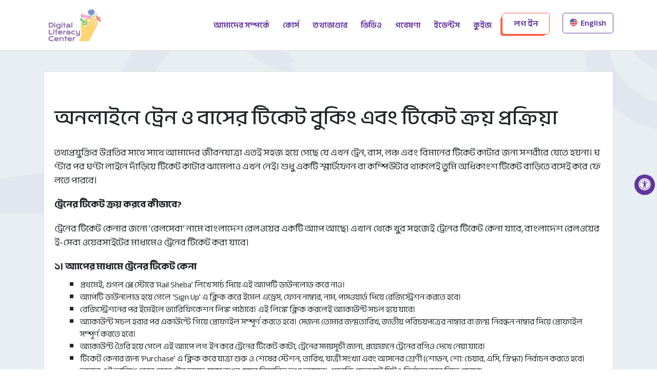

--- FILE ---
content_type: text/html; charset=UTF-8
request_url: https://www.digitalliteracy.gov.bd/literacy-for/onlaine-tren-oo-baser-tiket-buking-ebng-tiket-kry-prkriya
body_size: 50538
content:
<!DOCTYPE html>
<html lang="en">
<head>
    <meta charset="UTF-8">
    <meta name="viewport" content="width=device-width, initial-scale=1.0">
    <meta http-equiv="X-UA-Compatible" content="ie=edge">
    <!-- CSRF Token -->
    <meta name="csrf-token" content="34f0sKWgjebRnWPqHLt0ir1sK3M3IRPVSApqfDT5">
             <title>অনলাইনে ট্রেন ও বাসের টিকেট বুকিং এবং টিকেট ক্রয় প্রক্রিয়া - ডিজিটাল লিটারেসি সেন্টার</title>
        <link rel="icon" href="https://digitalliteracy.gov.bd/frontEnd/images/logo/header-logo-fav.png" type="image/gif" sizes="32x32">

    <meta name="google-site-verification" content="LlOJOq2ugtxYmVK3AWIfbtFxKtYOF42QmF0NPT4oWQs" />

    

            <meta property="og:title" content="ডিজিটাল লিটারেসি সেন্টার (DLC)">
        <meta name="description" content="তথ্য ও যোগাযোগ প্রযুক্তি বিভাগের অধীনে বাংলাদেশ কম্পিউটার কাউন্সিল (বিসিসি) কর্তৃক বাস্তবায়িত">
        <meta property="og:description" content="তথ্য ও যোগাযোগ প্রযুক্তি বিভাগের অধীনে বাংলাদেশ কম্পিউটার কাউন্সিল (বিসিসি) কর্তৃক বাস্তবায়িত">
        <meta property="keywords" content="DLC, DLC, Digital, Digital Literacy, Digital literacy center, literacy center, digital center, DL center">
        <meta property="og:image" content="https://digitalliteracy.gov.bd/frontEnd/images/dlc-facebook.jpeg">
        <meta property="og:url" content="https://www.digitalliteracy.gov.bd">

        <meta name="twitter:card" content="https://digitalliteracy.gov.bd/frontEnd/images/dlc-facebook.jpeg">
        <meta content="ডিজিটাল লিটারেসি সেন্টার" property="twitter:title" />
        <meta content="তথ্য ও যোগাযোগ প্রযুক্তি বিভাগের অধীনে বাংলাদেশ কম্পিউটার কাউন্সিল (বিসিসি) কর্তৃক বাস্তবায়িত" property="twitter:description" />
        <meta content="https://digitalliteracy.gov.bd/frontEnd/images/dlc-facebook.jpeg" property="twitter:image" />
        <meta property="og:type" content="website" />
        <link rel="canonical" href="/" />
        <meta property="fb:app_id" content="5116796235095618" />
        <meta property="fb:page_id" content="103782882031256" />
    


    <link rel="stylesheet" href="https://digitalliteracy.gov.bd/frontEnd/css/bootstrap.min.css"> <link rel="stylesheet" href="https://digitalliteracy.gov.bd/frontEnd/css/owl.carousel.min.css"> <link rel="stylesheet" href="https://digitalliteracy.gov.bd/frontEnd/css/owl.theme.default.min.css"> <link rel="stylesheet" href="https://digitalliteracy.gov.bd/frontEnd/css/slicknav.min.css"> <link rel="stylesheet" href="https://digitalliteracy.gov.bd/frontEnd/css/asb.css">  <link href="https://cdn.jsdelivr.net/npm/select2@4.1.0-rc.0/dist/css/select2.min.css" rel="stylesheet" /> <link rel="stylesheet" href="https://digitalliteracy.gov.bd/frontEnd/css/jquery.toast.min.css"> <link href="https://pro.fontawesome.com/releases/v5.10.0/css/all.css" rel="stylesheet"> <link href="https://cdnjs.cloudflare.com/ajax/libs/magnific-popup.js/1.1.0/magnific-popup.css" rel="stylesheet"> <link rel="stylesheet" href="https://digitalliteracy.gov.bd/frontEnd/css/flexslider.css"> <style> </style> <link rel="stylesheet" href="https://digitalliteracy.gov.bd/frontEnd/css/style.css"> <link rel="stylesheet" href="https://digitalliteracy.gov.bd/frontEnd/css/responsive.css"> <style> @media only screen and (min-device-width : 320px) and (max-device-width : 767px) { .slicknav_nav a { color: #63359E; padding: 13px 18px !important; display: block; } } </style>        <style>
        .single-dlc-issue-content div, .single-dlc-issue-content p {
            margin-bottom: 0;
            line-break: anywhere !important;
        }
    </style>
    <style>
        .dlc-single-context a {
            font-size: 15px;
        }
       /* .no-select {
            -webkit-user-select: none;
            -moz-user-select: none;
            -ms-user-select: none;
            user-select: none;
        }*/

        .select2-selection__rendered {
            line-height: 40px !important;
        }
        .select2-selection {
            height: 42px !important;
        }
        .select2-container--default .select2-selection--single .select2-selection__arrow {
            top: 9px;
        }
    </style>
    <script async src="https://www.googletagmanager.com/gtag/js?id=G-437H6GHEMF"></script>
    <script>
        window.dataLayer = window.dataLayer || [];
        function gtag() {
            dataLayer.push(arguments);
        }
        gtag('js', new Date());
        gtag('config', 'G-437H6GHEMF');
    </script>
</head>




<div class="modal fade" id="classModal" data-backdrop="static" data-keyboard="false" tabindex="-1"
     aria-labelledby="staticBackdropLabel" aria-hidden="true">
    <div class="modal-dialog modal-dialog-centered">
        <div class="modal-content">
            <div class="modal-body">
                <div class="dlc-main-popup-area">
                    <div class="dlc-main-popup-content" style="padding: 80px 20px;">
                        
                        <div class="dlc-popup-inside-content register-form-area" style="max-height: 65vh;overflow: hidden;overflow-y: auto;">
                            <img src="https://digitalliteracy.gov.bd/images/dlc-popup-logo.png" alt="DLC-logo">
                            <form action="https://www.digitalliteracy.gov.bd/update/category" method="POST"> <input type="hidden" name="_token" value="34f0sKWgjebRnWPqHLt0ir1sK3M3IRPVSApqfDT5">                                                            </form>
                        </div>
                    </div>
                </div>
            </div>
        </div>
    </div>
</div>









<!-- Modal -->



<body>
<div id="mobile-menu-here"> <div class="mobile-menu-logo"><a href="https://www.digitalliteracy.gov.bd"><img src="https://digitalliteracy.gov.bd/frontEnd/images/logo/header-logo.png" alt="DLC Logo"></a></div> <div id="menu-here"></div> </div> <header class="dlc header-area-start"> <div class="container"> <div class="row"> <div class="col-md-12"> <div class="dlc-header-full-content" style="width: 100%"> <div class="dlc-logo-area"><a href="https://www.digitalliteracy.gov.bd"><img src="https://digitalliteracy.gov.bd/frontEnd/images/logo/header-logo.png" alt="DLC Logo"></a></div> <div class="dlc-main-menu"> <ul class="main-menu" id="mobile-menu">  <li><a href="https://www.digitalliteracy.gov.bd/about-us" class="">আমাদের সম্পর্কে</a></li> <li><a href=" https://www.digitalliteracy.gov.bd/courses " class="">কোর্স</a></li> <li><a href="https://www.digitalliteracy.gov.bd/resources" class="">তথ্যভাণ্ডার</a></li> <li><a href="https://www.digitalliteracy.gov.bd/videos/platform" class="">ভিডিও</a></li> <li><a href="https://www.digitalliteracy.gov.bd/%E0%A6%A1%E0%A6%BF%E0%A6%9C%E0%A6%BF%E0%A6%9F%E0%A6%BE%E0%A6%B2-%E0%A6%B2%E0%A6%BF%E0%A6%9F%E0%A6%BE%E0%A6%B0%E0%A7%87%E0%A6%B8%E0%A6%BF-%E0%A6%9C%E0%A6%B0%E0%A6%BF%E0%A6%AA" class="">গবেষণা</a></li> <li><a href="https://www.digitalliteracy.gov.bd/event" class="">ইভেন্টস</a></li> <li><a href="https://www.digitalliteracy.gov.bd/quiz" class="">কুইজ</a></li>  <li><a href="https://www.digitalliteracy.gov.bd/login" class=" dlc-df-btn"><span>লগ ইন</span></a></li>  <li><a href="https://www.digitalliteracy.gov.bd/lang/en">  <img src="https://digitalliteracy.gov.bd/icons/us.png" style="height: 15px;width: 15px;object-fit: contain" alt="us"> English  </a></li> </ul> <ul class="main-menu" id="web-menu"> <li><a href="https://www.digitalliteracy.gov.bd/about-us" class="">আমাদের সম্পর্কে</a></li> <li><a href=" https://www.digitalliteracy.gov.bd/courses " class="">কোর্স</a></li> <li><a href="https://www.digitalliteracy.gov.bd/resources" class="">তথ্যভাণ্ডার</a></li> <li><a href="https://www.digitalliteracy.gov.bd/videos/platform" class="">ভিডিও</a></li> <li><a href="https://www.digitalliteracy.gov.bd/%E0%A6%A1%E0%A6%BF%E0%A6%9C%E0%A6%BF%E0%A6%9F%E0%A6%BE%E0%A6%B2-%E0%A6%B2%E0%A6%BF%E0%A6%9F%E0%A6%BE%E0%A6%B0%E0%A7%87%E0%A6%B8%E0%A6%BF-%E0%A6%9C%E0%A6%B0%E0%A6%BF%E0%A6%AA" class="">গবেষণা</a></li> <li><a href="https://www.digitalliteracy.gov.bd/event" class="">ইভেন্টস</a></li> <li><a href="https://www.digitalliteracy.gov.bd/quiz" class="">কুইজ</a></li>  <li><a href="https://www.digitalliteracy.gov.bd/login" class=" dlc-df-btn"><span>লগ ইন</span></a></li>  <li><a href="https://www.digitalliteracy.gov.bd/lang/en" style="margin-left: 26px">  <img src="https://digitalliteracy.gov.bd/icons/us.png" style="height: 15px;width: 15px;object-fit: contain" alt="us"> English  </a></li> </ul> </div> </div> </div> </div> </div> </header>      <div class="single-dlc-issue-area-start space">
        <div class="container">
            <div class="row">
                <div class="col-md-12">
                    <div class="single-dlc-issue-content">
                        <img src="https://ddn.ezzecloud.com/assets/600/conversions/অনলাইনে-ট্রেন-ও-বাসের-টিকেট-বুকিং-এবং-টিকেট-ক্রয়-প্রক্রিয়া--large.jpg" alt="">
                        <h1>অনলাইনে ট্রেন ও বাসের টিকেট বুকিং এবং টিকেট ক্রয় প্রক্রিয়া</h1>
                        <p>&#2468;&#2469;&#2509;&#2479;&#2474;&#2509;&#2480;&#2479;&#2497;&#2453;&#2509;&#2468;&#2495;&#2480; &#2441;&#2472;&#2509;&#2472;&#2468;&#2495;&#2480; &#2488;&#2494;&#2469;&#2503; &#2488;&#2494;&#2469;&#2503; &#2438;&#2478;&#2494;&#2470;&#2503;&#2480; &#2460;&#2496;&#2476;&#2472;&#2479;&#2494;&#2468;&#2509;&#2480;&#2494; &#2447;&#2468;&#2439; &#2488;&#2489;&#2460; &#2489;&#2527;&#2503; &#2455;&#2503;&#2459;&#2503; &#2479;&#2503; &#2447;&#2454;&#2472; &#2463;&#2509;&#2480;&#2503;&#2472;, &#2476;&#2494;&#2488;, &#2482;&#2462;&#2509;&#2458; &#2447;&#2476;&#2434; &#2476;&#2495;&#2478;&#2494;&#2472;&#2503;&#2480; &#2463;&#2495;&#2453;&#2503;&#2463; &#2453;&#2494;&#2463;&#2494;&#2480; &#2460;&#2472;&#2509;&#2479; &#2488;&#2486;&#2480;&#2496;&#2480;&#2503; &#2479;&#2503;&#2468;&#2503; &#2489;&#2527;&#2472;&#2494;&#2404; &#2456;&#2467;&#2509;&#2463;&#2494;&#2480; &#2474;&#2480; &#2456;&#2467;&#2509;&#2463;&#2494; &#2482;&#2494;&#2439;&#2472;&#2503; &#2470;&#2494;&#2433;&#2524;&#2495;&#2527;&#2503; &#2463;&#2495;&#2453;&#2503;&#2463; &#2453;&#2494;&#2463;&#2494;&#2480; &#2461;&#2494;&#2478;&#2503;&#2482;&#2494;&#2451; &#2447;&#2454;&#2472; &#2472;&#2503;&#2439;&#2404; &#2486;&#2497;&#2471;&#2497; &#2447;&#2453;&#2463;&#2495; &#2488;&#2509;&#2478;&#2494;&#2480;&#2509;&#2463;&#2475;&#2507;&#2472; &#2476;&#2494; &#2453;&#2478;&#2509;&#2474;&#2495;&#2441;&#2463;&#2494;&#2480; &#2469;&#2494;&#2453;&#2482;&#2503;&#2439; &#2468;&#2497;&#2478;&#2495; &#2437;&#2471;&#2495;&#2453;&#2494;&#2434;&#2486; &#2463;&#2495;&#2453;&#2503;&#2463; &#2476;&#2494;&#2524;&#2495;&#2468;&#2503; &#2476;&#2488;&#2503;&#2439; &#2453;&#2480;&#2503; &#2475;&#2503;&#2482;&#2468;&#2503; &#2474;&#2494;&#2480;&#2476;&#2503;&#2404;<p><strong>&#2463;&#2509;&#2480;&#2503;&#2472;&#2503;&#2480; &#2463;&#2495;&#2453;&#2503;&#2463; &#2453;&#2509;&#2480;&#2527; &#2453;&#2480;&#2476;&#2503; &#2453;&#2496;&#2477;&#2494;&#2476;&#2503;?</strong></p><p>&#2463;&#2509;&#2480;&#2503;&#2472;&#2503;&#2480; &#2463;&#2495;&#2453;&#2503;&#2463; &#2453;&#2503;&#2472;&#2494;&#2480; &#2460;&#2472;&#2509;&#2479;&#2503; &lsquo;&#2480;&#2503;&#2482;&#2488;&#2503;&#2476;&#2494;&rsquo; &#2472;&#2494;&#2478;&#2503; &#2476;&#2494;&#2434;&#2482;&#2494;&#2470;&#2503;&#2486; &#2480;&#2503;&#2482;&#2451;&#2527;&#2503;&#2480; &#2447;&#2453;&#2463;&#2495; &#2437;&#2509;&#2479;&#2494;&#2474; &#2438;&#2459;&#2503;&#2404; &#2447;&#2454;&#2494;&#2472; &#2469;&#2503;&#2453;&#2503; &#2454;&#2497;&#2476; &#2488;&#2489;&#2460;&#2503;&#2439; &#2463;&#2509;&#2480;&#2503;&#2472;&#2503;&#2480; &#2463;&#2495;&#2453;&#2503;&#2463; &#2453;&#2503;&#2472;&#2494; &#2479;&#2494;&#2476;&#2503;, &#2476;&#2494;&#2434;&#2482;&#2494;&#2470;&#2503;&#2486; &#2480;&#2503;&#2482;&#2451;&#2527;&#2503;&#2480; &#2439;-&#2488;&#2503;&#2476;&#2494; &#2451;&#2527;&#2503;&#2476;&#2488;&#2494;&#2439;&#2463;&#2503;&#2480; &#2478;&#2494;&#2471;&#2509;&#2479;&#2478;&#2503;&#2451; &#2463;&#2509;&#2480;&#2503;&#2472;&#2503;&#2480; &#2463;&#2495;&#2453;&#2503;&#2463; &#2453;&#2480;&#2494; &#2479;&#2494;&#2476;&#2503;&#2404;&nbsp;</p><p><strong>&#2535;&#2404; &#2437;&#2509;&#2479;&#2494;&#2474;&#2503;&#2480; &#2478;&#2494;&#2471;&#2509;&#2479;&#2478;&#2503; &#2463;&#2509;&#2480;&#2503;&#2472;&#2503;&#2480; &#2463;&#2495;&#2453;&#2503;&#2463; &#2453;&#2503;&#2472;&#2494;</strong></p><ul><li>&#2474;&#2509;&#2480;&#2469;&#2478;&#2503;&#2439;, &#2455;&#2497;&#2455;&#2482; &#2474;&#2509;&#2482;&#2503; &#2488;&#2509;&#2463;&#2507;&#2480;&#2503; &lsquo;Rail Sheba&rsquo; &#2482;&#2495;&#2454;&#2503; &#2488;&#2494;&#2480;&#2509;&#2458; &#2470;&#2495;&#2527;&#2503; &#2447;&#2439; &#2437;&#2509;&#2479;&#2494;&#2474;&#2463;&#2495; &#2465;&#2494;&#2441;&#2472;&#2482;&#2507;&#2465; &#2453;&#2480;&#2503; &#2472;&#2494;&#2451;&#2404;</li><li>&#2437;&#2509;&#2479;&#2494;&#2474;&#2463;&#2495; &#2465;&#2494;&#2441;&#2472;&#2482;&#2507;&#2465; &#2489;&#2527;&#2503; &#2455;&#2503;&#2482;&#2503; &lsquo;Sign Up&rsquo; &#2447; &#2453;&#2509;&#2482;&#2495;&#2453; &#2453;&#2480;&#2503; &#2439;&#2478;&#2503;&#2482; &#2447;&#2465;&#2509;&#2480;&#2503;&#2488;, &#2475;&#2507;&#2472; &#2472;&#2494;&#2478;&#2509;&#2476;&#2494;&#2480;, &#2472;&#2494;&#2478;, &#2474;&#2494;&#2488;&#2451;&#2527;&#2494;&#2480;&#2509;&#2465; &#2470;&#2495;&#2527;&#2503; &#2480;&#2503;&#2460;&#2495;&#2488;&#2509;&#2463;&#2509;&#2480;&#2503;&#2486;&#2472; &#2453;&#2480;&#2468;&#2503; &#2489;&#2476;&#2503;&#2404;</li><li>&#2480;&#2503;&#2460;&#2495;&#2488;&#2509;&#2463;&#2509;&#2480;&#2503;&#2486;&#2472;&#2503;&#2480; &#2474;&#2480; &#2439;&#2478;&#2503;&#2439;&#2482;&#2503; &#2477;&#2509;&#2479;&#2494;&#2480;&#2495;&#2475;&#2495;&#2453;&#2503;&#2486;&#2472; &#2482;&#2495;&#2457;&#2509;&#2453; &#2474;&#2494;&#2464;&#2494;&#2476;&#2503;&#2404; &#2447;&#2439; &#2482;&#2495;&#2457;&#2509;&#2453;&#2503; &#2453;&#2509;&#2482;&#2495;&#2453; &#2453;&#2480;&#2482;&#2503;&#2439; &#2437;&#2509;&#2479;&#2494;&#2453;&#2494;&#2441;&#2472;&#2509;&#2463; &#2488;&#2458;&#2482; &#2489;&#2527;&#2503; &#2479;&#2494;&#2476;&#2503;&#2404;</li><li>&#2437;&#2509;&#2479;&#2494;&#2453;&#2494;&#2441;&#2472;&#2509;&#2463; &#2488;&#2458;&#2482; &#2489;&#2476;&#2494;&#2480; &#2474;&#2480; &#2447;&#2453;&#2494;&#2441;&#2472;&#2509;&#2463;&#2503; &#2455;&#2495;&#2527;&#2503; &#2474;&#2509;&#2480;&#2507;&#2475;&#2494;&#2439;&#2482; &#2488;&#2478;&#2509;&#2474;&#2498;&#2480;&#2509;&#2467; &#2453;&#2480;&#2468;&#2503; &#2489;&#2476;&#2503;&#2404; &#2488;&#2503;&#2460;&#2472;&#2509;&#2479; &#2468;&#2507;&#2478;&#2494;&#2480; &#2460;&#2472;&#2509;&#2478;&#2468;&#2494;&#2480;&#2495;&#2454;, &#2460;&#2494;&#2468;&#2496;&#2527; &#2474;&#2480;&#2495;&#2458;&#2527;&#2474;&#2468;&#2509;&#2480;&#2503;&#2480; &#2472;&#2494;&#2478;&#2509;&#2476;&#2494;&#2480; &#2476;&#2494; &#2460;&#2472;&#2509;&#2478; &#2472;&#2495;&#2476;&#2472;&#2509;&#2471;&#2472; &#2472;&#2494;&#2478;&#2509;&#2476;&#2494;&#2480; &#2470;&#2495;&#2527;&#2503; &#2474;&#2509;&#2480;&#2507;&#2475;&#2494;&#2439;&#2482; &#2488;&#2478;&#2509;&#2474;&#2498;&#2480;&#2509;&#2467; &#2453;&#2480;&#2468;&#2503; &#2489;&#2476;&#2503;&#2404;</li><li>&#2437;&#2509;&#2479;&#2494;&#2453;&#2494;&#2441;&#2472;&#2509;&#2463; &#2468;&#2504;&#2480;&#2495; &#2489;&#2527;&#2503; &#2455;&#2503;&#2482;&#2503; &#2447;&#2439; &#2437;&#2509;&#2479;&#2494;&#2474;&#2503; &#2482;&#2455; &#2439;&#2472; &#2453;&#2480;&#2503; &#2463;&#2509;&#2480;&#2503;&#2472;&#2503;&#2480; &#2463;&#2495;&#2453;&#2503;&#2463; &#2453;&#2494;&#2463;&#2494;, &#2463;&#2509;&#2480;&#2503;&#2472;&#2503;&#2480; &#2488;&#2478;&#2527;&#2488;&#2498;&#2458;&#2496; &#2460;&#2494;&#2472;&#2494;, &#2474;&#2509;&#2480;&#2527;&#2507;&#2460;&#2472;&#2503; &#2463;&#2509;&#2480;&#2503;&#2472;&#2503;&#2480; &#2476;&#2455;&#2495;&#2451; &#2470;&#2503;&#2454;&#2503; &#2472;&#2503;&#2527;&#2494; &#2479;&#2494;&#2476;&#2503;&#2404;</li><li>&#2463;&#2495;&#2453;&#2503;&#2463; &#2453;&#2503;&#2472;&#2494;&#2480; &#2460;&#2472;&#2509;&#2479; &lsquo;Purchase&rsquo; &#2447; &#2453;&#2509;&#2482;&#2495;&#2453; &#2453;&#2480;&#2503; &#2479;&#2494;&#2468;&#2509;&#2480;&#2494; &#2486;&#2497;&#2480;&#2497; &#2451; &#2486;&#2503;&#2487;&#2503;&#2480; &#2488;&#2509;&#2463;&#2503;&#2486;&#2472;, &#2468;&#2494;&#2480;&#2495;&#2454;, &#2479;&#2494;&#2468;&#2509;&#2480;&#2496; &#2488;&#2434;&#2454;&#2509;&#2479;&#2494; &#2447;&#2476;&#2434; &#2438;&#2488;&#2472;&#2503;&#2480; &#2486;&#2509;&#2480;&#2503;&#2467;&#2496; (&#2486;&#2507;&#2477;&#2472;, &#2486;&#2507;: &#2458;&#2503;&#2527;&#2494;&#2480;, &#2447;&#2488;&#2495;, &#2488;&#2509;&#2472;&#2495;&#2455;&#2509;&#2471;&#2494;) &#2472;&#2495;&#2480;&#2509;&#2476;&#2494;&#2458;&#2472; &#2453;&#2480;&#2468;&#2503; &#2489;&#2476;&#2503;&#2404; &#2468;&#2494;&#2489;&#2482;&#2503; &#2447;&#2439; &#2468;&#2494;&#2480;&#2495;&#2454;&#2503; &#2453;&#2507;&#2472; &#2453;&#2507;&#2472; &#2463;&#2509;&#2480;&#2503;&#2472; &#2438;&#2459;&#2503;, &#2488;&#2478;&#2527; &#2453;&#2454;&#2472; &#2488;&#2503;&#2488;&#2476; &#2476;&#2495;&#2488;&#2509;&#2468;&#2494;&#2480;&#2495;&#2468; &#2468;&#2469;&#2509;&#2479; &#2438;&#2488;&#2476;&#2503;&#2404; &#2447;&#2478;&#2472;&#2453;&#2495; &#2474;&#2459;&#2472;&#2509;&#2470;&#2488;&#2439; &#2488;&#2495;&#2463;&#2451; &#2472;&#2495;&#2480;&#2509;&#2476;&#2494;&#2458;&#2472; &#2453;&#2480;&#2503; &#2472;&#2495;&#2468;&#2503; &#2474;&#2494;&#2480;&#2476;&#2503;&#2404;</li><li>&#2447;&#2453;&#2460;&#2472; &#2488;&#2480;&#2509;&#2476;&#2507;&#2458;&#2509;&#2458; &#2538; &#2463;&#2495; &#2463;&#2495;&#2453;&#2503;&#2463; &#2453;&#2494;&#2463;&#2468;&#2503; &#2474;&#2494;&#2480;&#2476;&#2503;&#2404; &#2488;&#2503;&#2460;&#2472;&#2509;&#2479; &#2447;&#2480; &#2476;&#2503;&#2486;&#2495; &#2488;&#2495;&#2463; &#2472;&#2495;&#2480;&#2509;&#2476;&#2494;&#2458;&#2472; &#2453;&#2480;&#2494; &#2479;&#2494;&#2476;&#2503; &#2472;&#2494;&#2404; &#2447;&#2476;&#2434; &#2447;&#2453;&#2463;&#2495; &#2447;&#2453;&#2494;&#2441;&#2472;&#2509;&#2463; &#2470;&#2495;&#2527;&#2503; &#2447;&#2453; &#2488;&#2474;&#2509;&#2468;&#2494;&#2489;&#2503; &#2536; &#2476;&#2494;&#2480;&#2503;&#2480; &#2476;&#2503;&#2486;&#2495; &#2463;&#2495;&#2453;&#2503;&#2463; &#2453;&#2509;&#2480;&#2527; &#2453;&#2480;&#2494; &#2479;&#2494;&#2476;&#2503;&#2472;&#2494;&#2404;</li><li>&#2488;&#2495;&#2463; &#2472;&#2495;&#2480;&#2509;&#2476;&#2494;&#2458;&#2472; &#2453;&#2480;&#2503; &lsquo;Continue&rsquo; &#2447; &#2453;&#2509;&#2482;&#2495;&#2453; &#2453;&#2480;&#2482;&#2503; &#2477;&#2494;&#2524;&#2494;&#2488;&#2489; &#2488;&#2453;&#2482; &#2468;&#2469;&#2509;&#2479; &#2458;&#2482;&#2503; &#2438;&#2488;&#2476;&#2503;&#2404; &#2477;&#2494;&#2524;&#2494;&#2480; &#2488;&#2494;&#2469;&#2503; &#2476;&#2509;&#2479;&#2494;&#2434;&#2453; &#2458;&#2494;&#2480;&#2509;&#2460; &#2447;&#2476;&#2434; &#2477;&#2509;&#2479;&#2494;&#2463; &#2479;&#2497;&#2453;&#2509;&#2468; &#2489;&#2527;&#2503; &#2474;&#2497;&#2480;&#2507; &#2474;&#2480;&#2495;&#2478;&#2494;&#2467;&#2463;&#2494; &#2470;&#2503;&#2454;&#2494;&#2476;&#2503;&#2404;</li><li>&lsquo;pay now&rsquo; &#2447; &#2453;&#2509;&#2482;&#2495;&#2453; &#2453;&#2480;&#2482;&#2503; &#2465;&#2495;&#2460;&#2495;&#2463;&#2494;&#2482; &#2474;&#2503;&#2478;&#2503;&#2472;&#2509;&#2463;&#2503;&#2480; &#2488;&#2497;&#2479;&#2507;&#2455; &#2470;&#2495;&#2476;&#2503;&#2404; &#2447;&#2454;&#2494;&#2472;&#2503; &#2476;&#2495;&#2453;&#2494;&#2486;, &#2480;&#2453;&#2503;&#2463;, &#2477;&#2495;&#2488;&#2494; &#2453;&#2494;&#2480;&#2509;&#2465;, &#2478;&#2494;&#2488;&#2509;&#2463;&#2494;&#2480; &#2453;&#2494;&#2480;&#2509;&#2465;, &#2472;&#2503;&#2453;&#2509;&#2488;&#2494;&#2488; &#2453;&#2494;&#2480;&#2509;&#2465; &#2470;&#2495;&#2527;&#2503; &#2477;&#2494;&#2524;&#2494; &#2474;&#2480;&#2495;&#2486;&#2507;&#2471;&#2503;&#2480; &#2488;&#2497;&#2479;&#2507;&#2455; &#2438;&#2459;&#2503;&#2404;</li><li>&#2474;&#2459;&#2472;&#2509;&#2470;&#2488;&#2439; &#2478;&#2494;&#2471;&#2509;&#2479;&#2478; &#2472;&#2495;&#2480;&#2509;&#2476;&#2494;&#2458;&#2472; &#2453;&#2480;&#2503; &#2447;&#2453;&#2494;&#2441;&#2472;&#2509;&#2463; &#2472;&#2494;&#2478;&#2509;&#2476;&#2494;&#2480; &#2451; &#2474;&#2495;&#2472; &#2472;&#2494;&#2478;&#2509;&#2476;&#2494;&#2480; &#2470;&#2503;&#2527;&#2494;&#2480; &#2474;&#2480; &#2447;&#2453;&#2463;&#2495; &#2453;&#2507;&#2465; &#2438;&#2488;&#2476;&#2503; &#2475;&#2507;&#2472;&#2503;&#2404; &#2447;&#2439; &#2453;&#2507;&#2465; &#2470;&#2495;&#2482;&#2503;&#2439; &#2463;&#2495;&#2453;&#2503;&#2463; &#2453;&#2494;&#2463;&#2494; &#2489;&#2527;&#2503; &#2455;&#2503;&#2482;&#2507;&#2404; &#2468;&#2507;&#2478;&#2494;&#2480; &#2437;&#2509;&#2479;&#2494;&#2453;&#2494;&#2441;&#2472;&#2509;&#2463; &#2469;&#2503;&#2453;&#2503; &#2477;&#2494;&#2524;&#2494;&#2480; &#2488;&#2478;&#2474;&#2480;&#2495;&#2478;&#2494;&#2467; &#2463;&#2494;&#2453;&#2494; &#2453;&#2503;&#2463;&#2503; &#2472;&#2495;&#2476;&#2503; &#2447;&#2476;&#2434; &#2537;&#2534; &#2478;&#2495;&#2472;&#2495;&#2463;&#2503;&#2480; &#2478;&#2471;&#2509;&#2479;&#2503; &#2478;&#2503;&#2439;&#2482; &#2453;&#2480;&#2503; &#2463;&#2495;&#2453;&#2503;&#2463; &#2474;&#2494;&#2464;&#2495;&#2527;&#2503; &#2470;&#2495;&#2476;&#2503;&#2404; &#2438;&#2476;&#2494;&#2480; &#2437;&#2509;&#2479;&#2494;&#2474;&#2503; &#2455;&#2495;&#2527;&#2503; &lsquo;History&rsquo; &#2468;&#2503; &#2453;&#2509;&#2482;&#2495;&#2453; &#2453;&#2480;&#2482;&#2503;&#2451; &#2463;&#2495;&#2453;&#2503;&#2463; &#2465;&#2494;&#2441;&#2472;&#2482;&#2507;&#2465; &#2453;&#2480;&#2468;&#2503; &#2474;&#2494;&#2480;&#2476;&#2503;&#2404;</li></ul><p><strong>&#2536;&#2404; &#2439;-&#2488;&#2503;&#2476;&#2494; &#2451;&#2527;&#2503;&#2476;&#2488;&#2494;&#2439;&#2463;&#2503;&#2480; &#2478;&#2494;&#2471;&#2509;&#2479;&#2478;&#2503;&#2451; &#2463;&#2509;&#2480;&#2503;&#2472;&#2503;&#2480; &#2463;&#2495;&#2453;&#2503;&#2463; &#2453;&#2503;&#2472;&#2494;</strong></p><ul><li>&#2476;&#2494;&#2434;&#2482;&#2494;&#2470;&#2503;&#2486; &#2480;&#2503;&#2482;&#2451;&#2527;&#2503;&#2480; &#2439;-&#2488;&#2503;&#2476;&#2494; &#2451;&#2527;&#2503;&#2476;&#2488;&#2494;&#2439;&#2463;&#2503;&#2480; &#2478;&#2494;&#2471;&#2509;&#2479;&#2478;&#2503;&#2451; &#2463;&#2509;&#2480;&#2503;&#2472;&#2503;&#2480; &#2463;&#2495;&#2453;&#2503;&#2463; &#2453;&#2503;&#2472;&#2494; &#2479;&#2494;&#2476;&#2503;&#2404;</li><li>&#2476;&#2494;&#2434;&#2482;&#2494;&#2470;&#2503;&#2486; &#2480;&#2503;&#2482;&#2451;&#2527;&#2503;&#2480; &#2439;-&#2488;&#2503;&#2476;&#2494; &#2451;&#2527;&#2503;&#2476;&#2488;&#2494;&#2439;&#2463; https://www.esheba.cnsbd.com/ &#2447; &#2474;&#2509;&#2480;&#2476;&#2503;&#2486; &#2453;&#2480;&#2507;&#2404;</li><li>&#2447;&#2454;&#2494;&#2472;&#2503; &#2474;&#2509;&#2480;&#2476;&#2503;&#2486; &#2453;&#2480;&#2503; &#2472;&#2494;&#2478;, &#2439;&#2478;&#2503;&#2439;&#2482; &#2447;&#2465;&#2509;&#2480;&#2503;&#2488;, &#2478;&#2507;&#2476;&#2494;&#2439;&#2482; &#2472;&#2494;&#2478;&#2509;&#2476;&#2494;&#2480; &#2447;&#2476;&#2434; &#2474;&#2494;&#2488;&#2451;&#2527;&#2494;&#2480;&#2509;&#2465; &#2470;&#2495;&#2527;&#2503; &#2480;&#2503;&#2460;&#2495;&#2488;&#2509;&#2463;&#2509;&#2480;&#2503;&#2486;&#2472; &#2453;&#2480;&#2468;&#2503; &#2489;&#2476;&#2503;&#2404;</li><li>&#2480;&#2503;&#2460;&#2495;&#2488;&#2509;&#2463;&#2509;&#2480;&#2503;&#2486;&#2472;&#2503;&#2480; &#2474;&#2480; &#2460;&#2494;&#2468;&#2496;&#2527; &#2474;&#2480;&#2495;&#2458;&#2527;&#2474;&#2468;&#2509;&#2480;&#2503;&#2480; &#2472;&#2494;&#2478;&#2509;&#2476;&#2494;&#2480; &#2470;&#2495;&#2527;&#2503; &#2474;&#2509;&#2480;&#2507;&#2475;&#2494;&#2439;&#2482; &#2488;&#2478;&#2509;&#2474;&#2498;&#2480;&#2509;&#2467; &#2453;&#2480;&#2468;&#2503; &#2489;&#2476;&#2503;&#2404;</li><li>&#2480;&#2503;&#2460;&#2495;&#2488;&#2509;&#2463;&#2509;&#2480;&#2503;&#2486;&#2472; &#2453;&#2480;&#2503; &#2447;&#2453;&#2494;&#2441;&#2472;&#2509;&#2463; &#2458;&#2494;&#2482;&#2497; &#2489;&#2527;&#2503; &#2479;&#2494;&#2476;&#2494;&#2480; &#2474;&#2480; &#2463;&#2509;&#2480;&#2503;&#2472;&#2503;&#2480; &#2463;&#2495;&#2453;&#2503;&#2463; &#2453;&#2503;&#2472;&#2494; &#2479;&#2494;&#2476;&#2503;&#2404;</li><li>&#2463;&#2495;&#2453;&#2503;&#2463; &#2453;&#2503;&#2472;&#2494;&#2480; &#2460;&#2472;&#2509;&#2479;&#2503; &#2441;&#2474;&#2480;&#2503;&#2480; &#2451;&#2527;&#2503;&#2476;&#2488;&#2494;&#2439;&#2463;&#2503; &#2455;&#2495;&#2527;&#2503; &#2479;&#2494;&#2468;&#2509;&#2480;&#2494;&#2480; &#2488;&#2509;&#2469;&#2494;&#2472; &#2447;&#2476;&#2434; &#2479;&#2494;&#2468;&#2509;&#2480;&#2494; &#2486;&#2497;&#2480;&#2497;&#2480; &#2488;&#2509;&#2469;&#2494;&#2472; &#2472;&#2495;&#2480;&#2509;&#2476;&#2494;&#2458;&#2472; &#2453;&#2480;&#2507;&#2404;</li><li>&#2468;&#2494;&#2480;&#2495;&#2454;, &#2438;&#2488;&#2472;&#2503;&#2480; &#2471;&#2480;&#2472;, &#2463;&#2495;&#2453;&#2503;&#2463;&#2503;&#2480; &#2488;&#2434;&#2454;&#2509;&#2479;&#2494; &#2472;&#2495;&#2480;&#2509;&#2476;&#2494;&#2458;&#2472; &#2453;&#2480;&#2482;&#2503; &#2447;&#2439; &#2468;&#2494;&#2480;&#2495;&#2454;&#2503; &#2488;&#2458;&#2482; &#2488;&#2453;&#2482; &#2463;&#2509;&#2480;&#2503;&#2472;&#2503;&#2480; &#2468;&#2494;&#2482;&#2495;&#2453;&#2494; &#2447;&#2476;&#2434; &#2488;&#2478;&#2527;&#2488;&#2498;&#2458;&#2495; &#2438;&#2488;&#2476;&#2503;&#2404;</li><li>&#2463;&#2509;&#2480;&#2503;&#2472; &#2472;&#2495;&#2480;&#2509;&#2476;&#2494;&#2458;&#2472; &#2453;&#2480;&#2494;&#2480; &#2474;&#2480; &lsquo;Details&rsquo; &#2447; &#2453;&#2509;&#2482;&#2495;&#2453; &#2453;&#2480;&#2503; &lsquo;Availability&rsquo; &#2472;&#2495;&#2480;&#2509;&#2476;&#2494;&#2458;&#2472; &#2453;&#2480;&#2482;&#2503; &#2447;&#2454;&#2472;&#2507; &#2437;&#2476;&#2495;&#2453;&#2509;&#2480;&#2496;&#2468; &#2463;&#2495;&#2453;&#2503;&#2463;&#2503;&#2480; &#2488;&#2434;&#2454;&#2509;&#2479;&#2494; &#2447;&#2476;&#2434; &#2477;&#2494;&#2524;&#2494; &#2470;&#2503;&#2454;&#2494; &#2479;&#2494;&#2476;&#2503;&#2404;</li><li>&lsquo;Purchase&rsquo; &#2447; &#2453;&#2509;&#2482;&#2495;&#2453; &#2453;&#2480;&#2482;&#2503; &#2482;&#2455;&#2439;&#2472; &#2447;&#2480; &#2437;&#2474;&#2486;&#2472; &#2470;&#2503;&#2454;&#2494;&#2476;&#2503;&#2404; &#2482;&#2455;&#2439;&#2472; &#2453;&#2480;&#2482;&#2503; &#2437;&#2472;&#2482;&#2494;&#2439;&#2472; &#2455;&#2503;&#2463;&#2451;&#2527;&#2503;&#2480; &#2478;&#2494;&#2471;&#2509;&#2479;&#2478;&#2503; &#2477;&#2494;&#2524;&#2494; &#2470;&#2503;&#2527;&#2494;&#2480; &#2474;&#2480;&#2503; &#2439;&#2478;&#2503;&#2439;&#2482; &#2464;&#2495;&#2453;&#2494;&#2472;&#2494;&#2527; &#2463;&#2495;&#2453;&#2503;&#2463; &#2474;&#2494;&#2464;&#2495;&#2527;&#2503; &#2470;&#2503;&#2527;&#2494; &#2489;&#2476;&#2503;&#2404;</li><li>&#2479;&#2494;&#2468;&#2509;&#2480;&#2494;&#2480; &#2488;&#2478;&#2527; &#2447;&#2439; &#2463;&#2495;&#2453;&#2503;&#2463; &#2474;&#2509;&#2480;&#2495;&#2472;&#2509;&#2463; &#2453;&#2480;&#2503; &#2472;&#2495;&#2468;&#2503; &#2474;&#2494;&#2480;&#2507; &#2437;&#2469;&#2476;&#2494; &#2488;&#2509;&#2463;&#2503;&#2486;&#2472;&#2503;&#2480; &#2463;&#2495;&#2453;&#2503;&#2463; &#2453;&#2494;&#2441;&#2472;&#2509;&#2463;&#2494;&#2480;&#2503; &#2447;&#2439; &#2439;-&#2463;&#2495;&#2453;&#2503;&#2463; &#2470;&#2503;&#2454;&#2494;&#2482;&#2503; &#2474;&#2509;&#2480;&#2495;&#2472;&#2509;&#2463; &#2453;&#2480;&#2494; &#2453;&#2494;&#2441;&#2472;&#2509;&#2463;&#2494;&#2480; &#2463;&#2495;&#2453;&#2503;&#2463; &#2470;&#2495;&#2476;&#2503;&#2404;</li></ul><p><strong>&#2537;&#2404; &#2476;&#2495;&#2453;&#2494;&#2486; &#2437;&#2509;&#2479;&#2494;&#2474;&#2503;&#2480; &#2478;&#2494;&#2471;&#2509;&#2479;&#2478;&#2503;</strong></p><ul><li>&#2463;&#2509;&#2480;&#2503;&#2472;&#2503;&#2480; &#2463;&#2495;&#2453;&#2503;&#2463; &#2476;&#2495;&#2453;&#2494;&#2486; &#2437;&#2509;&#2479;&#2494;&#2474; &#2470;&#2495;&#2527;&#2503;&#2451; &#2453;&#2495;&#2472;&#2468;&#2503; &#2474;&#2494;&#2480;&#2476;&#2503;&#2404;</li><li>&#2463;&#2495;&#2453;&#2495;&#2463; &#2453;&#2495;&#2472;&#2468;&#2503; &#2476;&#2495;&#2453;&#2494;&#2486; &#2437;&#2509;&#2479;&#2494;&#2474;&#2503; &#2474;&#2509;&#2480;&#2476;&#2503;&#2486; &#2453;&#2480;&#2503; &#2437;&#2509;&#2479;&#2494;&#2474;&#2503;&#2480; &#2463;&#2495;&#2453;&#2503;&#2463; &#2438;&#2439;&#2453;&#2472; &#2469;&#2503;&#2453;&#2503; &#2463;&#2509;&#2480;&#2503;&#2472; &#2472;&#2495;&#2480;&#2509;&#2476;&#2494;&#2458;&#2472; &#2453;&#2480;&#2468;&#2503; &#2489;&#2476;&#2503;&#2404;</li><li>&#2447;&#2454;&#2494;&#2472;&#2503; &#2476;&#2494;&#2434;&#2482;&#2494;&#2470;&#2503;&#2486; &#2480;&#2503;&#2482;&#2451;&#2527;&#2503;&#2480; &lsquo;&#2439;-&#2463;&#2495;&#2453;&#2503;&#2463;&#2495;&#2434; &#2488;&#2494;&#2480;&#2509;&#2477;&#2495;&#2488;&rsquo; &#2488;&#2509;&#2453;&#2509;&#2480;&#2495;&#2472; &#2438;&#2488;&#2476;&#2503;&#2404;</li><li>&#2447;&#2454;&#2494;&#2472;&#2503; &#2479;&#2494;&#2468;&#2509;&#2480;&#2494;&#2480; &#2486;&#2497;&#2480;&#2497;&#2480; &#2488;&#2509;&#2469;&#2494;&#2472;, &#2455;&#2472;&#2509;&#2468;&#2476;&#2509;&#2479;, &#2468;&#2494;&#2480;&#2495;&#2454;, &#2463;&#2495;&#2453;&#2503;&#2463;&#2503;&#2480; &#2488;&#2434;&#2454;&#2509;&#2479;&#2494; &#2447;&#2488;&#2476; &#2468;&#2469;&#2509;&#2479; &#2470;&#2495;&#2527;&#2503; &#2463;&#2509;&#2480;&#2503;&#2472; &#2472;&#2495;&#2480;&#2509;&#2476;&#2494;&#2458;&#2472; &#2453;&#2480;&#2468;&#2503; &#2489;&#2476;&#2503;&#2404;</li><li>&#2455;&#2509;&#2480;&#2494;&#2489;&#2453;&#2503;&#2480; &#2474;&#2509;&#2480;&#2527;&#2507;&#2460;&#2472;&#2496;&#2527; &#2463;&#2495;&#2453;&#2503;&#2463; &#2469;&#2494;&#2453;&#2482;&#2503; &lsquo;purchase&rsquo; &#2447; &#2479;&#2503;&#2468;&#2503; &#2489;&#2476;&#2503;&#2404;</li><li>&#2480;&#2503;&#2482;&#2451;&#2527;&#2503;&#2480; &#2451;&#2527;&#2503;&#2476;&#2488;&#2494;&#2439;&#2463; &#2476;&#2494; &#2447;&#2474;&#2503;&#2480; &#2472;&#2495;&#2476;&#2472;&#2509;&#2471;&#2495;&#2468; &#2438;&#2439;&#2465;&#2495; &#2451; &#2474;&#2494;&#2488;&#2451;&#2527;&#2494;&#2480;&#2509;&#2465; &#2470;&#2495;&#2527;&#2503; &#2482;&#2455;&#2439;&#2472; &#2453;&#2480;&#2468;&#2503; &#2489;&#2476;&#2503;&#2404;</li><li>&#2447;&#2480;&#2474;&#2480; &#2476;&#2495;&#2453;&#2494;&#2486; &#2470;&#2495;&#2527;&#2503; &#2477;&#2494;&#2524;&#2494; &#2470;&#2503;&#2527;&#2494;&#2480; &#2455;&#2503;&#2463;&#2451;&#2527;&#2503; &#2438;&#2488;&#2476;&#2503;&#2404;</li><li>&#2455;&#2503;&#2463;&#2451;&#2527;&#2503;&#2468;&#2503; &#2476;&#2495;&#2453;&#2494;&#2486; &#2472;&#2478;&#2509;&#2476;&#2480; &#2470;&#2495;&#2482;&#2503; &#2475;&#2507;&#2472;&#2503; &#2447;&#2453;&#2463;&#2495; &#2477;&#2509;&#2479;&#2494;&#2480;&#2495;&#2475;&#2495;&#2453;&#2503;&#2486;&#2472; &#2453;&#2507;&#2465; &#2438;&#2488;&#2476;&#2503;&#2404;</li><li>&#2447;&#2439; &#2453;&#2507;&#2465; &#2451; &#2474;&#2495;&#2472; &#2472;&#2494;&#2478;&#2509;&#2476;&#2494;&#2480; &#2470;&#2495;&#2527;&#2503; &#2463;&#2495;&#2453;&#2503;&#2463; &#2472;&#2495;&#2486;&#2509;&#2458;&#2495;&#2468; &#2453;&#2480;&#2482;&#2503; &#2439;&#2478;&#2503;&#2439;&#2482; &#2453;&#2480;&#2503; &#2463;&#2495;&#2453;&#2503;&#2463; &#2474;&#2494;&#2464;&#2495;&#2527;&#2503; &#2470;&#2503;&#2527;&#2494; &#2489;&#2476;&#2503;&#2404; &#2468;&#2476;&#2503; &#2447;&#2453;&#2509;&#2487;&#2503;&#2468;&#2509;&#2480;&#2503; &#2480;&#2503;&#2482;&#2451;&#2527;&#2503;&#2480; &#2439;-&#2463;&#2495;&#2453;&#2503;&#2463;&#2495;&#2434;&#2527;&#2503; &#2447;&#2453;&#2494;&#2441;&#2472;&#2509;&#2463; &#2453;&#2480;&#2503; &#2480;&#2494;&#2454;&#2468;&#2503; &#2489;&#2476;&#2503;&#2404;</li></ul><p>&nbsp;<strong>&#2476;&#2494;&#2488;&#2503;&#2480; &#2463;&#2495;&#2453;&#2503;&#2463; &#2453;&#2495;&#2472;&#2476;&#2503; &#2453;&#2496;&#2477;&#2494;&#2476;&#2503;?</strong></p><p>&#2476;&#2503;&#2486; &#2453;&#2495;&#2459;&#2497; &#2476;&#2494;&#2488; &#2453;&#2507;&#2478;&#2509;&#2474;&#2494;&#2472;&#2495;&#2480; &#2463;&#2495;&#2453;&#2503;&#2463; &#2437;&#2472;&#2482;&#2494;&#2439;&#2472;&#2503; &#2453;&#2494;&#2463;&#2494;&#2480; &#2476;&#2509;&#2479;&#2476;&#2488;&#2509;&#2469;&#2494; &#2438;&#2459;&#2503;&#2404; &#2458;&#2482;&#2507; &#2437;&#2472;&#2482;&#2494;&#2439;&#2472;&#2503; &#2476;&#2494;&#2488;&#2503;&#2480; &#2463;&#2495;&#2453;&#2503;&#2463; &#2453;&#2503;&#2472;&#2494;&#2480; &#2453;&#2495;&#2459;&#2497; &#2478;&#2494;&#2471;&#2509;&#2479;&#2478; &#2460;&#2503;&#2472;&#2503; &#2472;&#2503;&#2439; -</p><p><strong>&#2535;&#2404; &#2488;&#2489;&#2460; &#2465;&#2463; &#2453;&#2478; &#2469;&#2503;&#2453;&#2503;</strong></p><ul><li>&#2486;&#2497;&#2480;&#2497;&#2468;&#2503;&#2439; &#2488;&#2489;&#2460; &#2437;&#2509;&#2479;&#2494;&#2474; &#2476;&#2494; &#2451;&#2527;&#2503;&#2476;&#2503; &#2455;&#2495;&#2527;&#2503; &#2479;&#2494;&#2468;&#2509;&#2480;&#2494; &#2486;&#2497;&#2480;&#2497; &#2451; &#2486;&#2503;&#2487;&#2503;&#2480; &#2486;&#2489;&#2480;&#2503;&#2480; &#2472;&#2494;&#2478;, &#2479;&#2494;&#2468;&#2509;&#2480;&#2494;&#2480; &#2468;&#2494;&#2480;&#2495;&#2454; &#2472;&#2495;&#2480;&#2509;&#2476;&#2494;&#2458;&#2472; &#2453;&#2480;&#2482;&#2503; &#2447;&#2439; &#2470;&#2497;&#2439; &#2486;&#2489;&#2480;&#2503; &#2479;&#2494;&#2468;&#2494;&#2527;&#2494;&#2468;&#2453;&#2494;&#2480;&#2496; &#2488;&#2453;&#2482; &#2476;&#2494;&#2488;&#2503;&#2480; &#2472;&#2494;&#2478;, &#2477;&#2494;&#2524;&#2494; &#2447;&#2476;&#2434; &#2479;&#2494;&#2468;&#2509;&#2480;&#2494;&#2480; &#2488;&#2478;&#2527;&#2488;&#2498;&#2458;&#2496;&#2480; &#2468;&#2494;&#2482;&#2495;&#2453;&#2494; &#2438;&#2488;&#2476;&#2503;&#2404;</li><li>&#2447;&#2454;&#2494;&#2472; &#2469;&#2503;&#2453;&#2503; &#2476;&#2494;&#2488; &#2472;&#2495;&#2480;&#2509;&#2476;&#2494;&#2458;&#2472; &#2453;&#2480;&#2503; &#2476;&#2494;&#2488;&#2503;&#2480; &#2474;&#2459;&#2472;&#2509;&#2470;&#2488;&#2439; &#2488;&#2495;&#2463; &#2472;&#2495;&#2480;&#2509;&#2476;&#2494;&#2458;&#2472; &#2453;&#2480;&#2468;&#2503; &#2489;&#2476;&#2503;&#2404;</li><li>&#2488;&#2495;&#2463; &#2472;&#2495;&#2480;&#2509;&#2476;&#2494;&#2458;&#2472;&#2503;&#2480; &#2474;&#2480; &#2468;&#2507;&#2478;&#2494;&#2480; &#2474;&#2498;&#2480;&#2509;&#2467; &#2472;&#2494;&#2478;, &#2475;&#2507;&#2472; &#2472;&#2494;&#2478;&#2509;&#2476;&#2494;&#2480; &#2447;&#2476;&#2434; &#2439;&#2478;&#2503;&#2439;&#2482; &#2447;&#2465;&#2509;&#2480;&#2503;&#2488; &#2470;&#2495;&#2468;&#2503; &#2489;&#2476;&#2503;&#2404;</li><li>&#2447;&#2480;&#2474;&#2480; &#2437;&#2472;&#2482;&#2494;&#2439;&#2472; &#2455;&#2503;&#2463;&#2451;&#2527;&#2503;&#2480; &#2478;&#2494;&#2471;&#2509;&#2479;&#2478;&#2503; &#2477;&#2494;&#2524;&#2494; &#2474;&#2480;&#2495;&#2486;&#2507;&#2471; &#2453;&#2480;&#2482;&#2503; &#2478;&#2503;&#2439;&#2482;&#2503;&#2480; &#2478;&#2494;&#2471;&#2509;&#2479;&#2478;&#2503; &#2463;&#2495;&#2453;&#2503;&#2463; &#2474;&#2503;&#2527;&#2503; &#2479;&#2494;&#2476;&#2503;&#2404;</li><li>&#2447;&#2454;&#2494;&#2472;&#2503; &#2476;&#2495;&#2453;&#2494;&#2486;, &#2480;&#2453;&#2503;&#2463;&#2488;&#2489; &#2437;&#2472;&#2503;&#2453;&#2455;&#2497;&#2482;&#2507; &#2437;&#2472;&#2482;&#2494;&#2439;&#2472; &#2474;&#2503;&#2478;&#2503;&#2472;&#2509;&#2463; &#2478;&#2494;&#2471;&#2509;&#2479;&#2478;&#2503; &#2477;&#2494;&#2524;&#2494; &#2470;&#2503;&#2527;&#2494;&#2480; &#2476;&#2509;&#2479;&#2476;&#2488;&#2509;&#2469;&#2494; &#2438;&#2459;&#2503;&#2404;</li></ul><p><strong>&#2536;&#2404; &#2455;&#2509;&#2480;&#2495;&#2472; &#2482;&#2494;&#2439;&#2472;&#2503;&#2480; &#2451;&#2527;&#2503;&#2476;&#2488;&#2494;&#2439;&#2463; &#2469;&#2503;&#2453;&#2503;</strong></p><ul><li>&#2455;&#2509;&#2480;&#2496;&#2472;&#2482;&#2494;&#2439;&#2472;&#2503;&#2480; &#2451;&#2527;&#2503;&#2476;&#2488;&#2494;&#2439;&#2463; https://greenlinebd.com/ &#2447; &#2455;&#2495;&#2527;&#2503; &#2479;&#2494;&#2468;&#2509;&#2480;&#2494; &#2486;&#2497;&#2480;&#2497;&#2480; &#2488;&#2509;&#2469;&#2494;&#2472;, &#2455;&#2472;&#2509;&#2468;&#2476;&#2509;&#2479; &#2447;&#2476;&#2434; &#2479;&#2494;&#2468;&#2509;&#2480;&#2494;&#2480; &#2468;&#2494;&#2480;&#2495;&#2454; &#2472;&#2495;&#2480;&#2509;&#2476;&#2494;&#2458;&#2472; &#2453;&#2480;&#2482;&#2503; &#2477;&#2494;&#2524;&#2494;&#2480; &#2474;&#2480;&#2495;&#2478;&#2494;&#2467;, &#2476;&#2494;&#2488;&#2503;&#2480; &#2488;&#2478;&#2527;&#2488;&#2498;&#2458;&#2496; &#2447;&#2476;&#2434; &#2476;&#2495;&#2477;&#2495;&#2472;&#2509;&#2472; &#2471;&#2480;&#2472;&#2503;&#2480; &#2476;&#2494;&#2488;&#2503;&#2480; &#2468;&#2494;&#2482;&#2495;&#2453;&#2494; &#2438;&#2488;&#2476;&#2503;&#2404;</li><li>&#2447;&#2454;&#2494;&#2472; &#2469;&#2503;&#2453;&#2503; &#2474;&#2459;&#2472;&#2509;&#2470;&#2488;&#2439; &#2447;&#2453;&#2463;&#2495; &#2476;&#2494;&#2488; &#2472;&#2495;&#2480;&#2509;&#2476;&#2494;&#2458;&#2472; &#2453;&#2480;&#2482;&#2503; &#2488;&#2495;&#2463; &#2476;&#2494;&#2459;&#2494;&#2439;&#2527;&#2503;&#2480; &#2488;&#2497;&#2479;&#2507;&#2455; &#2470;&#2503;&#2476;&#2503;&#2404;</li><li>&#2447;&#2454;&#2494;&#2472; &#2469;&#2503;&#2453;&#2503; &#2488;&#2495;&#2463; &#2472;&#2495;&#2480;&#2509;&#2476;&#2494;&#2458;&#2472; &#2453;&#2480;&#2503; &#2474;&#2480;&#2503;&#2480; &#2471;&#2494;&#2474;&#2503; &#2455;&#2495;&#2527;&#2503; &#2472;&#2494;&#2478;, &#2475;&#2507;&#2472; &#2472;&#2494;&#2478;&#2509;&#2476;&#2494;&#2480; &#2447;&#2476;&#2434; &#2439;&#2478;&#2503;&#2439;&#2482; &#2447;&#2465;&#2509;&#2480;&#2503;&#2488; &#2470;&#2495;&#2468;&#2503; &#2489;&#2476;&#2503;&#2404;</li><li>&#2447;&#2480;&#2474;&#2480; &lsquo;Proceed to Pay&rsquo; &#2468;&#2503; &#2453;&#2509;&#2482;&#2495;&#2453; &#2453;&#2480;&#2482;&#2503; &#2437;&#2472;&#2482;&#2494;&#2439;&#2472; &#2478;&#2494;&#2471;&#2509;&#2479;&#2478;&#2503; &#2477;&#2494;&#2524;&#2494; &#2474;&#2480;&#2495;&#2486;&#2507;&#2471;&#2503;&#2480; &#2437;&#2474;&#2486;&#2472; &#2470;&#2503;&#2454;&#2494;&#2476;&#2503;&#2404; &#2488;&#2503;&#2455;&#2497;&#2482;&#2507;&#2480; &#2478;&#2471;&#2509;&#2479;&#2503; &#2468;&#2507;&#2478;&#2494;&#2480; &#2488;&#2497;&#2476;&#2495;&#2471;&#2494;&#2460;&#2472;&#2453; &#2478;&#2494;&#2471;&#2509;&#2479;&#2478;&#2503; &#2477;&#2494;&#2524;&#2494; &#2474;&#2480;&#2495;&#2486;&#2507;&#2471; &#2453;&#2480;&#2482;&#2503; &#2439;&#2478;&#2503;&#2439;&#2482;&#2503; &#2439;-&#2463;&#2495;&#2453;&#2503;&#2463; &#2474;&#2494;&#2464;&#2495;&#2527;&#2503; &#2470;&#2503;&#2527;&#2494; &#2489;&#2476;&#2503;&#2404;</li><li>&#2439;-&#2463;&#2495;&#2453;&#2503;&#2463; &#2479;&#2494;&#2468;&#2509;&#2480;&#2494;&#2480; &#2438;&#2455;&#2503; &#2453;&#2494;&#2441;&#2472;&#2509;&#2463;&#2494;&#2480;&#2503; &#2470;&#2503;&#2454;&#2494;&#2482;&#2503; &#2474;&#2509;&#2480;&#2495;&#2472;&#2509;&#2463;&#2503;&#2465; &#2463;&#2495;&#2453;&#2503;&#2463; &#2470;&#2495;&#2527;&#2503; &#2470;&#2495;&#2476;&#2503;&#2404;</li><li>&#2447;&#2459;&#2494;&#2524;&#2494; &#2453;&#2495;&#2459;&#2497; &#2476;&#2494;&#2488; &#2453;&#2507;&#2478;&#2509;&#2474;&#2494;&#2472;&#2495; &#2468;&#2494;&#2470;&#2503;&#2480; &#2472;&#2495;&#2460;&#2488;&#2509;&#2476; &#2451;&#2527;&#2503;&#2476;&#2488;&#2494;&#2439;&#2463; &#2469;&#2503;&#2453;&#2503; &#2437;&#2472;&#2482;&#2494;&#2439;&#2472;&#2503; &#2463;&#2495;&#2453;&#2503;&#2463; &#2453;&#2503;&#2472;&#2494;&#2480; &#2488;&#2497;&#2479;&#2507;&#2455; &#2470;&#2495;&#2527;&#2503; &#2469;&#2494;&#2453;&#2503;&#2404;&nbsp;</li></ul></p>

                       </div>
                </div>
            </div>
        </div>
    </div>
<footer class="dlc-footer-area-start space"> <div class="container"> <div class="row"> <div class="col-md-12"> <div class="dlc-footer-content"> <div class="dlc-footer-title"> <h5>গুরুত্বপূর্ণ লিংক</h5> </div> <div class="dlc-footer-links"> <div class="dlc-single-link"> <a href="https://bangladesh.gov.bd/index.php" target="_blank">বাংলাদেশ জাতীয় তথ্য বাতায়ন</a> <a href="http://parliament.gov.bd/" target="_blank">বাংলাদেশ জাতীয় সংসদ</a> <a href="https://ictd.gov.bd/" target="_blank">তথ্য ও যোগাযোগ প্রযুক্তি বিভাগ</a> <a href="https://bcc.gov.bd/" target="_blank">বাংলাদেশ কম্পিউটার কাউন্সিল (বিসিসি) </a> <a href="https://www.unicef.org/" target="_blank">ইউনিসেফ </a> <a href="http://ekshop.gov.bd/" target="_blank">একশপ </a> </div> <div class="dlc-single-link"> <a href="https://www.digitalliteracy.gov.bd/about-us">আমাদের সম্পর্কে</a> <a href="https://www.digitalliteracy.gov.bd/resources">যুবকদের জন্য</a> <a href="https://www.digitalliteracy.gov.bd/resources">ছাত্র/ ছাত্রী </a> <a href="https://www.digitalliteracy.gov.bd/resources">শিক্ষকদের জন্য</a> <a href="https://www.digitalliteracy.gov.bd/resources">শিক্ষানবীশদের জন্য</a> <a href="https://www.digitalliteracy.gov.bd/resources">পার্টনার</a> </div> <div class="dlc-single-link"> <a href="https://www.digitalliteracy.gov.bd/news">সংবাদ</a> <a href="https://www.digitalliteracy.gov.bd/event"> ইভেন্টস</a> <a href="https://www.digitalliteracy.gov.bd/resources">তথ্যভাণ্ডার</a> <a href="https://www.digitalliteracy.gov.bd/terms-of-use">শর্তসমূহ</a> <a href="https://www.digitalliteracy.gov.bd/privacy-policy">প্রাইভেসি</a> <a href="https://www.digitalliteracy.gov.bd/contact">যোগাযোগ</a> </div> <div class="dlc-single-link"> <div class="dlc-social-site-area"> <div class="dlc-apps-store-area"> <a href="https://apps.apple.com/in/app/digital-literacy-center/id1639985521"><img src="https://digitalliteracy.gov.bd/frontEnd/images/apps/apple-store.png" alt=""></a> <a href="https://play.google.com/store/apps/details?id=gov.bd.digitalliteracy"><img src="https://digitalliteracy.gov.bd/frontEnd/images/apps/play-store.png" alt=""></a> </div> <div class="dlc-social-media"> <ul class="social-media"> <li><a title="Facebook" href="#"><i class="fab fa-facebook"></i></a></li> <li><a title="Youtube" href="#"><i class="fab fa-youtube"></i></a></li> <li><a title="Instagram" href="#"><i class="fab fa-instagram"></i></a></li> <li><a title="Tiktok" href="#"><img src="https://digitalliteracy.gov.bd/frontEnd/images/tiktok-brands.svg" alt=""></a></li> </ul> <p style="text-align:center;padding:10px;opacity:0.8"><small>App Version: 6.1.61</small></p> </div> </div> </div> </div> </div> </div> </div> </div> <a href="javascript:void(0)" class="btm-to-top" style="display: none"><i class="fal fa-long-arrow-up"></i></a> </footer><div id="fb-root"></div>

<!-- Your Chat Plugin code -->
<div id="fb-customer-chat" theme_color="#63359e" class="fb-customerchat">
</div>
<script src="https://digitalliteracy.gov.bd/frontEnd/js/jquery.min.js"></script> <script src="https://cdnjs.cloudflare.com/ajax/libs/jscroll/2.4.1/jquery.jscroll.min.js"></script> <script src="https://digitalliteracy.gov.bd/frontEnd/js/vendor/bootstrap.min.js"></script> <script src="https://digitalliteracy.gov.bd/frontEnd/js/vendor/owl.carousle.min.js"></script> <script src="https://digitalliteracy.gov.bd/frontEnd/js/vendor/jquery.slicknav.min.js"></script> <script src="https://digitalliteracy.gov.bd/frontEnd/js/jquery.flexslider-min.js"></script> <script src="https://digitalliteracy.gov.bd/frontEnd/js/jquery.toast.min.js"></script> <script src="https://digitalliteracy.gov.bd/frontEnd/js/asb.js"></script> <script src="https://digitalliteracy.gov.bd/frontEnd/js/locale.min.js"></script> <script src="https://cdn.jsdelivr.net/npm/select2@4.1.0-rc.0/dist/js/select2.min.js"></script>  <script src="https://cdnjs.cloudflare.com/ajax/libs/magnific-popup.js/1.1.0/jquery.magnific-popup.min.js"></script> <script src="https://digitalliteracy.gov.bd/frontEnd/js/main.js"></script>

<!-- Your SDK code -->



























<script>
    // $(document).ready(function () {
    //     $("body").on("contextmenu",function(e) {
    //         return false;
    //     });
    // });
   /* $(document).ready(function () {
        $('body').bind('cut copy', function (e) {
            e.preventDefault();
        });
    });*/
        

    $('.popup-close-btn').on('click', function (){
        $('.quiz-popup-area-start').hide();
    });

    $(document).ready(function(){

        $("#school_name").select2({
            tags: true,
            placeholder: "স্কুলের নাম লিখুন",
            allowClear: true
        });

        $('#division').change(function () {
            let divisionID = $(this).val();
            if (divisionID) {
                $.ajax({
                    type: "GET",
                    url: '/get-district/' + divisionID,
                    dataType: "JSON",
                    success: function (res) {
                        if (res) {
                            $("#district").empty();
                            $("#upazila").empty();
                            $("#district").append('<option value="">জেলা নির্বাচন করুন...</option>');
                            $("#upazila").append('<option value="">উপজেলা নির্বাচন করুন...</option>');
                            $.each(res, function (key, value) {
                                $('select[name="district"]').append('<option value="' + value.id + '">' + value.bn_name + '</option>');
                            });
                        } else {
                            $("#district").empty();
                            $("#upazila").empty();
                            $("#district").append('<option value="">জেলা নির্বাচন করুন...</option>');
                            $("#upazila").append('<option value="">উপজেলা নির্বাচন করুন...</option>');
                        }
                    }
                });
            } else {
                $("#district").empty();
                $("#upazila").empty();
                $("#district").append('<option value="">জেলা নির্বাচন করুন...</option>');
                $("#upazila").append('<option value="">উপজেলা নির্বাচন করুন...</option>');
            }
        });

        $('#district').on('change', function () {
            let districtId = $(this).val();
            if (districtId) {
                $.ajax({
                    type: "GET",
                    url: "/police-station/" + districtId,
                    dataType: "JSON",
                    success: function (res) {
                        if (res) {
                            $("#upazila").empty();
                            $("#upazila").append('<option value="">উপজেলা নির্বাচন করুন...</option>');
                            $.each(res, function (key, value) {
                                $("#upazila").append('<option value="' + value.id + '">' + value.bn_name + '</option>');
                            });
                        } else {
                            $("#upazila").empty();
                            $("#upazila").append('<option value="">উপজেলা নির্বাচন করুন...</option>');
                        }
                    }
                });
            } else {
                $("#upazila").empty();
                $("#upazila").append('<option value="">উপজেলা নির্বাচন করুন...</option>');
            }
        });


        $('#upazila').on('change', function () {
            let id = $(this).val();
            if (id) {
                $.ajax({
                    type: "GET",
                    url: "/find-school/" + id,
                    dataType: "JSON",
                    success: function (res) {
                        console.log(res);
                        if (res) {
                            $("#school_name").empty().append('<option></option>');
                            $.each(res, function (key, data) {
                                $("#school_name").append('<option>' + data.school + '</option>');
                            });
                        } else {
                            $("#school_name").empty().append('<option></option>');
                        }
                    },
                    error:function (x){
                        console.log(x)
                    }
                });
            } else {
                $("#school_name").empty().append('<option></option>');

            }
        });


        $("select#category").change(function(){
            let cat = $(this).children("option:selected").val();
            if(cat==47 || cat==49){
                $('.box').show();
            }else{
                $('.box').hide();
            }
        });
    });
</script>




    <script>

    </script>
































<!-- Meta Pixel Code -->
<script defer>
    !function(f,b,e,v,n,t,s)
    {if(f.fbq)return;n=f.fbq=function(){n.callMethod?
        n.callMethod.apply(n,arguments):n.queue.push(arguments)};
        if(!f._fbq)f._fbq=n;n.push=n;n.loaded=!0;n.version='2.0';
        n.queue=[];t=b.createElement(e);t.async=!0;
        t.src=v;s=b.getElementsByTagName(e)[0];
        s.parentNode.insertBefore(t,s)}(window, document,'script',
        'https://connect.facebook.net/en_US/fbevents.js');
    fbq('init', '8173807352661557');
    fbq('track', 'PageView');
</script>
<noscript>
    <img height="1" width="1" style="display:none" src="https://www.facebook.com/tr?id=8173807352661557&ev=PageView&noscript=1"/>
</noscript>
<!-- End Meta Pixel Code -->

</body>
</html>


--- FILE ---
content_type: text/css
request_url: https://digitalliteracy.gov.bd/frontEnd/css/responsive.css
body_size: 32295
content:
/*Responsive menu*/
.jq-toast-wrap{
    z-index: 99999999999!important;
}
.slicknav_menu,
.slicknav_btn {
    background: transparent;
    text-shadow: none;
    position: relative
}
a.slicknav_btn.slicknav_collapsed, .slicknav_open {
    padding: 0;
    margin: 0;
    font-size: 36px;
}
.slicknav_menu .slicknav_menutxt{
    display: none;
}
.slicknav_menu .slicknav_icon-bar {
    background-color: #63359E;
}
.slicknav_nav,
.slicknav_nav ul {
    position: absolute;
    right: -14px;
    top: 62px;
    width: 250px;
    height: auto;
    background: #ffffff;
    z-index: 999;
    text-align: left;
    max-height: 336px;
    overflow: hidden;
    overflow-y: auto;
}

.slicknav_nav a {
    text-align: left !important
}
.slicknav_nav a:hover{
    border-radius: 0!important;
    background: transparent;
}
.slicknav_nav .slicknav_row,
.slicknav_nav a {
    margin: 0;
}

.slicknav_nav .slicknav_row:hover {
    background: #FF6248;
    color: #fff;
}

a.slicknav_item.slicknav_row {
    padding: 6px 15px !important;
}

.slicknav_nav a {
    color: #63359E;
    padding: 13px 10px!important;
    display: block;

}

a.slicknav_item.slicknav_row a {
    padding: 0 !important;
}

.slicknav_menu ul.drop-down {
    position: relative;
    visibility: visible;
    opacity: 1;
    top: 0;
    margin: 0
}

.slicknav_nav .slicknav_row:hover {
    border-radius: 0
}

.slicknav_menu ul.drop-down li {
    display: block;
    border-bottom: 1px solid #fff;
}

.slicknav_menu ul.drop-down li a {
    color: #fff
}

.slicknav_nav li, .slicknav_menu ul.drop-down li {
    border-bottom: 1px solid #f0e5fffc;
    order: 2;
}

.slicknav_menu ul.drop-down li {
    padding-left: 15px
}

.slicknav_menu ul.drop-down li:last-child {
    border: 0
}
.slicknav_menu a.dlc-df-btn:before {
    display: none;
}

.slicknav_menu a.dlc-df-btn {
    position: relative;
    top: 0;
    margin: 0;
    font-size: 12px;
    font-weight: 300;
}

ul.slicknav_nav a.dlc-df-btn span {transform: none;border: 0;padding: 0;}
ul.slicknav_nav a.dlc-df-btn:hover>span:before {
    height: auto;
}
ul.slicknav_nav a.dlc-df-btn span {
    background: none;
}

.slicknav_menu .slicknav_open .slicknav_icon-bar:first-child {
    transform: rotate(45deg);
    top: 13px;
    position: relative;
}

.slicknav_menu .slicknav_open .slicknav_icon-bar:last-child {
    transform: rotateZ(-45deg);
    top: 2px;
    position: relative;
}

.slicknav_menu .slicknav_open .slicknav_icon-bar:nth-child(2) {
    display: none;
}
img.profile-image {
    width: 47px;
    height: 47px;
    border-radius: 50%;
    object-fit: cover;
}

li.slicknav_parent.slicknav_collapsed, li.slicknav_parent.slicknav_open {
    order: 1!important;
}


ul.sub-domain li a, ul.sub-domain li {
    color: #fff!important;
    border: 0;
}

ul.sub-domain li a span:last-child {
    background: transparent;
}

ul.sub-domain a > span {
    color: #fff;
}

ul.sub-domain li:nth-child(even) {
    border-top: 1px solid #562793;
    border-bottom: 1px solid #562793;
}


/* For 767 Resolution */
@media only screen and (min-device-width : 320px) and (max-device-width : 767px) {
    /*ul.slicknav_nav {*/
    /*    display: flex;*/
    /*    flex-flow: column;*/
    /*}*/
    div#accessibilityBar {
        display: none;
    }
    ul.social-media li a>img {
        width: 15px;
    }
    .tooltip-open.mobile-view{
        display: block;
    }
    .tooltip-open.mobile-view a, .alert.alert-warning.text-center{
        font-size: 12px;
    }
    ul.main-menu li .tooltip-open{
        display: none;
    }
    div#menu-here {
        display: block;
    }
    li.mobile-show {
        display: block!important;
    }
    ul.sub-domain li a {
        color: #fff!important;
    }

    .header-area-start {
        display: none
    }
    body{
        padding-top: 75px;
    }
    div#mobile-menu-here {
        display: flex;
        align-items: center;
        justify-content: space-between;
        padding: 10px;
        background: #fff;
        border-bottom: 1px solid #f2f2f2;
        position: fixed;
        width: 100%;
        left: 0;
        top: 0;
        z-index: 999999999
    }
    .dlc-hero-main-content {
        flex-flow: column;
    }

    .dlc-hero-left-content {
        width: 100%;
    }

    .dlc-hero-right-content {
        width: 100%;
    }

    .dlc-hero-main-content strong {
        width: 100%;
        font-size: 35px;
    }

    section.dlc-hero-area-start {
        padding: 10px;
        height: auto;
    }

    .dlc-hero-main-content {
        height: auto;
    }
    .dlc-hero-video-area{
        height: auto;
        margin-top: 20px
    }

    .dlc-video-tool-kit {
        position: relative;
        width: 100%;
        left: 0;
        margin-top: 20px;
    }

    a.after-stoke.hero-btn {
        margin: 0 0 30px 0;
    }
    .dlc-video-tool-kit p{
        font-size: 16px;
    }

    .dlc-campaing-area-content {
        flex-flow: column;
    }

    .dlc-campaing-single-content {
        width: 100%;
        margin-bottom: 40px;
    }
    .space{
        padding: 40px 0;
    }
    .dlc-campaing-context{
        margin-bottom: 30px;
    }
    .dlc-tranding-context .owl-item a {
        width: 100%;
        height: 346px;
    }

    .dlc-tranding-context .owl-item a img {
        width: 100%;
        height: 346px;
        object-fit: cover;
    }
    .dlc-single-context {
        width: 100%;
    }
    .dlc-campaing-context strong{
        font-size: 20px;
    }
    img.icon-image {
        width: 40px;
        margin-left: 10px;
    }
    a.view-btn{
        margin-top: 0;
        font-size: 12px;
        width: 120px
    }
    .dlc-single-award{
        margin-bottom: 30px;
    }
    .dlc-video-big-frame, .dlc-video-small-frame{
        width: 100%;
    }
    .dlc-video-area-start {
        flex-wrap: wrap;
    }

    .dlc-video-small-frame {
        margin-top: 20px;
    }
    section.photo-gallery-area-start{
        height: auto;
    }
    .dlc-photo-gallery-image {
        display: flex;
        position: relative;
        right: auto;
        top: auto;
        width: 100%;
        left: auto;
        flex-wrap: wrap;
    }
    .dlc-single-gallery {
        width: 100%;
    }

    .dlc-single-gallery img {
        width: 100%;
        height: 253px;
        object-fit: cover;
    }
    section.dlc-literacy-area-start{
        padding: 70px 0;
    }
    .dlc-quiz-area-start {
        flex-wrap: wrap;
        padding: 0 10px;
    }

    .dlc-quiz-left-area {
        width: 100%;
    }

    .dlc-quiz-left-content.after-stoke {
        padding: 65px 20px;
        left: 0;
    }
    .dlc-quiz-left-content.after-stoke:before{
        display: none;
    }
    .dlc-quiz-left-content img {
        left: 10px;
        top: 10px;
    }
    .dlc-quiz-right-area, .dlc-quiz-right-area img{
        width: 100%;
        height: 500px;
        object-fit: cover;
    }
    /*.dlc-quiz-right-area img{*/
    /*    display: none;*/
    /*}*/
    .dlc-single-news{
        margin-bottom: 20px;
    }
    .dlc-footer-links{
        flex-wrap: wrap;
    }
    .dlc-single-link {
        width: 48%;
        margin-bottom: 30px;
    }
    a.btm-to-top{
        right: 10px;
        bottom: 10px;
    }

    .dlc-course-slider .owl-nav{
        top: -66px;
        right: 47px;
    }
    .dlc-quiz-left-content p{
        font-size: 15px;
    }
    .dlc-single-link a{
        font-size: 14px;
    }


    ul.sub-domain {
        position: relative;
        top: 0;
        visibility: visible;
        opacity: 1;
        background: #63359E;
        margin: 0;
    }

    a.slicknav_item.slicknav_row {
        font-size: 15px;
        color: #63359e;
        display: flex;
        align-items: center;
        justify-content: space-between;
    }

    a.slicknav_item.slicknav_row a {
        color: #000;
    }

    .text-center.mt-2.d-flex.justify-content-between.align-items-center {
        flex-wrap: wrap;
    }
    .register-form-area a{
        width: 100%;
        margin-bottom: 10px;
    }
    /*Quiz Page*/
    .q-single-fea {
        text-align: center;
    }

    .q-single-fea p, .quiz-right-area img, .journey-title h2 {
        width: 100%;
    }
    section.quiz-area-start, .events-area-start, .dlc-preview-area-start, .dlc-known-area-context{
        padding: 40px 0
    }
    .journey-title, .single-journey-area{
        text-align: center
    }
    .quiz-bread-content{
        flex-flow: column
    }
    .quiz-bread-content h2{
        width: 100%;
        text-align: center;
        margin-bottom: 30px
    }

    .course-slider-nav-new .dlc-single-course{
        width: 100%;
    }
    section.course-page-area-start {padding-top: 0;}

    /*Event Page*/
    .dlc-event-area-right, .dlc-work-content-image, .dlc-work-context{
        margin-top: 30px
    }
    ul.preview-list li p{
        text-align: justify
    }
    .dlc-preview-time span{
        font-size: 16px
    }

    ul.slides iframe{
        height: 190px
    }

    /*About Page*/
    .dlc-about-context h1{
        font-size: 38px
    }
    img.known-right-bg{
        position: relative;
        width: 100%
    }
    .dlc-safe-area-context{
        flex-flow: column
    }
    .safe-right {
        width: 100%;
        text-align: center;
        margin-top: 30px;
    }
    .dlc-video-big-frame{
        height: 270px
    }
    .dlc-event-area-left h2{
        font-size: 35px;
    }
    .dlc-event-area-left ul li{
        font-size: 16px;
    }
    .event-track-area-start .dlc-preview-title p{
        width: 100%;
    }
    .event-track-context{
        flex-wrap: wrap;
    }
    ul.preview-list li{
        flex-flow: column;
    }
    .event-track-single, .preview-context, .dlc-preview-time {
        width: 100%;
    }
    ul.preview-list li a{
        margin-bottom: 11px;
    }
    .dlc-preview-time{
        margin-top: 15px;
    }
    .dlc-apps-store-area{
        flex-flow: column;
    }
    .dlc-apps-store-area a > img{
        width: 100%;
    }
    ul.social-media li a{
        padding: 5px;
        font-size: 15px;
    }
    .coming-page-content strong{
        padding: 20px 0;
        font-size: 40px;
    }
    .big-video-area-context img{
        height: 289px
    }
    img.left-btm-img {
        width: 108px;
        height: 71px;left: 0;
        bottom: 110px;
    }
    img.right-btm-img {
        width: 106px;
        height: 74px;
        right: -2px;
        bottom: 117px;
        border-radius: 0;
    }
    img.right-top-img {
        width: 86px;
        height: 75px;
        right: -2px;
        top: 56px;
        border-radius: 0;
    }
    .campaign-area-context, .campaign-area-start:nth-child(even) .campaign-area-context{
        flex-wrap: wrap;
    }
    .single-campaign-area-first, .single-campaign-area-first a>img, .single-campaign-area, .single-campaign-area a, .single-campaign-area a>img{
        width: 100%
    }
    .forgot-area-context {
        width: 100%!important;
        padding: 15px;
    }
    img.main-img{
        width: 100%;
        height: 293px;
        left: 0;
        object-fit: contain;
    }
    ul.dlc-literacy-menu li a{
        font-size: 14px;
    }
    .dlc-single-small-frame img{
        object-fit: cover;
    }
    .dlc-event-area-right img.reseach, .dlc-single-event-page-context img{
        height: auto;
    }
    .reseach--from-content{
        width: 100%;
        margin: 0;
    }
    form.login-form-area{
        padding: 10px 20px 20px 20px;
    }
    .form-custom-heading{
        margin: 0;
    }
    .col-md-12.text-center.mt-3 p {
        width: 44%!important;
    }
    .dlc-event-area-left h2{
        font-size: 27px;
    }
    .secondn-event img {
        margin-bottom: 25px;
    }
    .user-welcome-message, .user-acheivement-area{
        flex-wrap: wrap;
    }
    .welcome-text, .welcome-image, .single-acheivement-area{
        width: 100%;
    }
    .welcome-image{
        margin-top: 15px;
    }
    .form-custom-heading h3 {
        font-size: 20px;
    }
    .reseach--from-content:before{
        height: 80px;
    }
    .form-custom-heading{
        margin-bottom: 25px;
    }

    /* Event participent page*/
    .event-participent-area-start {
        padding: 50px 0 0 0;
    }
    .event-participent-area-start strong {
        font-size: 22px;
        line-height: 1.5;
    }
    .event-phone {
        position: relative;
        top: 0;
    }
    .event-phone img {
        width: 100%;
    }
    .event-phone form {
        width: 100%;
        right: 0;
        position: relative;
        top: 0;
        margin-bottom: 37px;
    }
    .form-logo img {
        width: 80px;
    }
    .event-participent-area-start .row .col-md-6:nth-child(1) {
        order: 2;
    }
    .event-participent-area-start .row .col-md-6:nth-child(2) {
        order: 2;
    }
    .quiz-event-page .event-phone {
        top: 0;
        width: 100%;
        background: none;
    }
    .quiz-event-page .participent-form {
        width: 100%;
        right: 0;
    }

    .main-quiz-area-context {
        flex-wrap: wrap;
    }
    .main-quiz-left-sidebar-context, .main-quiz-main-content-area-context {
        width: 100%;
    }
    .main-quiz-header {
        background: #fff;
        position: fixed;
        z-index: 9999;
        left: 0;
        top: 75px;
        width: 100%;
    }
    .main-quiz-body-area-context {
        padding: 30px 10px;
        padding-bottom: 85px;
    }
    .picture-style ul li {
        width: 48%;
    }
    .picture-style ul{
        gap: 11px;
    }

    .quiz-leader-board-area-start {
        position: relative;
        width: 93%;
        margin: 20px auto;
        border-radius: 15px;
    }
    .dlc-q-headline-area {
        flex-wrap: wrap;
    }
    .dlc-q-headline-left, .dlc-h-headline-right {
        width: 100%;
    }
    .dlc-q-headline-left .media-body p span {
        display: block;
    }
    .dlc-q-headline-left {
        margin-bottom: 24px;
    }
    .dlc-work-area-start{
        padding-top: 20px;
    }
    .dlc-safe-aera-start{
        padding: 40px 0;
    }
    .safe-left h5{
        text-align: center;
    }
    img.profile-image {
        width: 47px;
        height: 47px;
        border-radius: 50%;
        object-fit: cover;
    }
    .forgot-area-start .dlc-campaing-context {
        margin-top: 43px;
    }

    .forgot-area-start .owl-nav {
        top: -169px;
        right: 0;
    }
    .dlc-single-gallery a {
        display: block;
    }
    .dlc-issue-filter-area form{
        flex-wrap: wrap;
        gap: 5px;
    }
    .dlc-issue-filter-area form input{
        width: 100%;
    }
    button.issue-filter-btn {
        width: 100%;
    }
    .single-dlc-issue-content{
        padding: 10px;
    }
    .single-dlc-issue-content h1{
        margin:  10px 0;
        font-size: 25px;
    }
    .single-dlc-issue-content p {
        font-size: 14px;
        text-align: justify!important;
        line-break: auto!important;
        line-height: 1.6!important;
    }

    .course-video-context{
        flex-wrap: wrap;
    }

    #flex, .course-main-video-area{
        width: 100%;
    }

    .course-video-main-area{
        height: auto;
    }

    .course-main-video-area iframe{
        height: 350px;
    }

    .course-des-area{
        padding: 15px 0;
    }
    .course-des-area h4{
        font-size: 21px;
        line-height: 32px;
    }
    .enroll-quiz-description-content a{
        margin-bottom: 20px;
    }

    forgot-area-context{
        width: 60%;
    }

    .star-widget label{
        padding: 10px 15px;
    }

    .educa-course-details-instructor {
        margin-top: 25px;
    }
    .dlc-register-left-area img {
        display: none;
    }

    .user-profile-right .col-md-6 {
        margin-bottom: 10px;
    }
    .course-video-area-start{
        position: relative;
    }

    .course-lists-header.od-first {
        position: absolute;
        left: 0;
        top: 0px;
        width: 100%;
        z-index: 9999;
    }

    .course-video-main-area {
        position: absolute;
        left: 0;
        top: 100px;
        z-index: 9999;
        width: 100%;
    }

    div#flex {
        margin-top: 565px;
    }

    .iframe-video-header {
        position: absolute;
        left: 0;
        top: 450px;
    }
    .course-list-show-btn span {
        display: flex;
        align-items: center;
    }
    .course-list-show-btn{
        display: flex;
    }
    .course-list-show-btn i {
        display: flex;
        align-items: center;
        justify-content: center;
        width: 39px;
        height: 39px;
        margin: 10px 0;
        background: #FF6248;
        color: #fff;
        font-size: 22px;
        cursor: pointer;
        border-radius: 3px;
        margin-right: 10px;
    }
    .od-second{
        display: none;
    }

    /*Dashboard css*/
    .user-profile-area-start.space{
        padding: 15px 0;
    }
    .user-profile-left{
        display: flex;
        flex-wrap: wrap;
        justify-content: flex-start;
        align-items: center;
    }
    .user-profile-chnage label, .user-profile-chnage img{
        width: 80px;
        height: 80px;
    }
    .user-profile-chnage i{
        left: 40%;
        bottom: 9px;
    }
    .user-profile-self{
        text-align: left;
        padding: 15px 10px 15px;
    }
    .user-profile-self h4 {
        color: #918383;
        font-weight: 300;
        font-size: 17px;
    }
    .user-profile-self h4 span {
        display: none;
    }
    p.social-context{
        justify-content: flex-start;
    }
    .user-profile-right{
        margin-top: 15px;
    }
    .user-profile-menu ul.menu-lists{
        display: none;
    }

    .user-profile-menu p {
        display: block;
        padding: 11px 15px;
        background: #abd7ed;
    }

    .user-profile-menu p>i {
        background: #63359e;
        padding: 8px 10px;
        border-radius: 4px;
        color: #fff;
        margin-right: 10px;
        cursor: pointer;
    }

    .user-profile-menu {
        width: 100%;
    }

    .educa-feedback-count-area{
        flex-wrap: wrap;
        justify-content: center;
    }
    .educa-feedback-given-area {
        width: 100%;
        margin-top: 20px;
    }
    .educa-details-context h1{
        font-size: 28px;
    }

    /* Popup css*/
    .dlc-main-popup-content{
        width: 95%;
        padding: 20px 15px;
    }
    .dlc-popup-inside-content{
        width: 100%;
    }
    .dlc-popup-inside-content img{
        width: 100px;
    }
    .dlc-popup-inside-content form input,
    .dlc-popup-inside-content form select {
        height: 40px;
    }

    .dlc-quiz-details-area-start{
        position: relative;
    }
    .quiz-preview-area-start.space {
        margin-top: 0px;
    }
    .congratulations-area-content img{
        width: 100%;
    }

    .quiz-instruction-area p, .quiz-context-body p, .quiz-context-body ul li, p.read-text, .quiz-content p, .quiz-desclimer p{
        line-height: 2;
        font-size: 15px;
    }
    .dlc-h-headline-right{
        justify-content: space-between;
    }
    .dlc-h-headline-right a{
        margin-left: 0;
        font-size: 13px;
    }

    .dlc-q-headline-left .media-body h4 {
        font-size: 15px;
        margin-bottom: 10px;
    }
    .dlc-q-headline-left .media-body p > span{
        margin-bottom: 3px;
    }
    .quiz-content{
        padding: 25px;
    }
    .main-quiz-single-part-area h4{
        line-height: 1.7;
    }
    .congratulations-area-start{
        padding: 10px 0
    }
    .congratulations-area-content img{
        width: 200px
    }
    .congratulations-area-content strong{
        font-size: 25px
    }
    .congratulations-area-content p{
        width: 100%;
        font-size: 15px
    }
    .next-prev-btn-area button span {padding: 10px 33px;font-size: 13px;}

    .quiz0popup-content{
        width: 90%;
    }
    .quiz0popup-content i{
        right: 0;
        top: -39px;
    }
    .quiz-popup-area-start{
        height: 100vh;
    }


    .dlc-hero-left-content ul{
        margin-bottom: 10px;
    }
    .dlc-hero-video-area a {
        display: block;
    }
    .dlc-quiz-left-content {
        padding: 70px 12px
    }
    .dlc-quiz-left-content h1{
        font-size: 30px
    }
    .dlc-quiz-left-content p{
        margin-bottom: 13px
    }
    .dlc-about-context h1, .dlc-known-area-context h3, .dlc-work-context h3.educa-what-learn-area-start h2.mb-3 {
        font-size: 25px
    }
    .dlc-about-context.text-center p{
        font-size: 15px
    }
    .dlc-known-area-context p{
        font-size: 14px
    }
    .dlc-single-feature{
        margin-top: 30px
    }
    .nav-link{
        font-size: 14px
    }
    p.educa-df-btn a{
        font-size: 15px;
        padding: 8px 8px;
        margin-bottom: 9px;
        margin-right: 6px;
    }
    .educa-whta-learn p{
        text-align: justify;
        font-size: 14px;
    }
    .educa-course-details-instructor, .educa-course-details-instructor p, .quiz-duration {
        text-align:left!important
    }
    .quiz-duration{
        display:block
    }
    .dlc-event-area-left p {
        font-size: 16px!important;
    }
    p.educa-df-btn b{
        font-size: 15px;
        padding: 8px 8px;
        margin-bottom: 9px;
        margin-right: 6px;
    }
    .educa-what-learn-area-start h2.mb-3 {
        font-size: 22px;
    }
    .educa-course-details-instructor h5.text-center.mb-2{
        text-align: left!important
    }
    section.participate-area-start .row {
        justify-content: center;
    }
    section.participate-area-start .row .card {
        margin-bottom: 15px;
    }
    ul.list-group {
        column-count: 1!important;
    }
    .certify-user-content {
        flex-flow: column;
    }
    .user-pro-pic{
        width: 37%
    }
    .user-pro-content {
        margin-top: 14px;
    }
    .certificate-area-start{
        padding: 40px 0
    }
    ul.user-course-lists .badge {
        padding: 8px;
        margin-top: 8px;
    }
    .educa-what-learn-area-start .col-lg-4.col-md-6 {
        order: 1;
    }
    .educa-what-learn-area-start .col-lg-8.col-md-6 {
        order: 2;
    }


}

/*@media only screen*/
/*and (device-width: 414px)*/
/*and (device-height: 896px)*/
/*and (-webkit-device-pixel-ratio: 3) {*/
/*    .course-video-main-area {*/
/*        position: absolute;*/
/*        left: 0;*/
/*        top: 174px;*/
/*        z-index: 9999;*/
/*        width: 100%;*/
/*    }*/
/*}*/
/*@media only screen*/
/*and (device-width: 428px)*/
/*and (device-height: 926px)*/
/*and (-webkit-device-pixel-ratio: 3) {*/
/*    .course-video-main-area {*/
/*        position: absolute;*/
/*        left: 0;*/
/*        top: 174px;*/
/*        z-index: 9999;*/
/*        width: 100%;*/
/*    }*/
/*}*/

/* For 1024 Resolution */
@media only screen and (min-device-width : 768px) and (max-device-width : 991px) {
    .quiz-popup-area-start{
        height: 100vh;
    }
    .quiz0popup-content{
        width: 80%;
    }
    .tooltip-open.mobile-view{
        display: block;
    }
    ul.main-menu li .tooltip-open{
        display: none;
    }

    li.mobile-show {
        display: block!important;
    }

    .course-list-show-btn{
        display: flex;
    }
    .course-list-show-btn span {
        display: flex;
        align-items: center;
    }
    ul.sub-domain {
        position: relative;
        top: 0;
        visibility: visible;
        opacity: 1;
        background: #63359E;
        margin: 0;
    }


    .course-list-show-btn i {
        display: flex;
        align-items: center;
        justify-content: center;
        width: 39px;
        height: 39px;
        margin: 10px 0;
        background: #FF6248;
        color: #fff;
        font-size: 22px;
        cursor: pointer;
        border-radius: 3px;
        margin-right: 10px;
    }
    .od-second{
        display: none;
    }
    .iframe-video-header{
        border-left: 0;
    }

    .educa-feedback-value{
        width: 100%;
    }

    .register-form-area{
        width: 70%;
        margin: 0 auto;
    }


    #mobile-menu-here {
        display: flex;
        width: 100%;
        justify-content: space-between;
        padding: 14px;
    }
    header.dlc.header-area-start {
        display: none;
    }

    body.expansion-alids-init {
        padding: 0;
    }
    img.main-img{
        left: 0;
    }
    .dlc-single-gallery a {
        width: 100%;
    }
    .dlc-single-context a{
        font-size: 17px;
    }

    .dlc-logo-area a {
        width: 75px;
    }
    ul.main-menu li a{
        padding: 40px 4px;
        font-size: 12px
    }
    a.dlc-df-btn span{
        padding: 11px 7px
    }
    .dlc-hero-right-content{
        width: 68%;
        margin-left: 10px
    }
    .dlc-hero-video-area{
        height: auto
    }
    .educa-details-context h1{
        font-size: 26px;
    }
    section.dlc-hero-area-start, .dlc-hero-main-content{
        height: 480px
    }
    .space{
        padding: 40px 0
    }
    .dlc-hero-main-content strong{
        width: 100%;
        font-size: 35px
    }
    .dlc-campaing-context strong{
        font-size: 18px
    }
    img.icon-image{
        width: 32px;
        margin-left: 10px
    }
    .dlc-campaing-context{
        margin-bottom: 16px
    }
    a.view-btn{
        margin-top: 0
    }
    .dlc-tranding-context {
        height: 244px;
        background: #d7eef8;
    }

    .dlc-tranding-context a>img {
        height: 244px;
        object-fit: contain;
    }
    .dlc-campaing-single-content{
        width: 48%;
        margin-bottom: 30px
    }
    .dlc-single-context img{
        height: 190px
    }
    .dlc-course-slider .owl-nav{
        top: -75px
    }
    .dlc-single-award img{
        width: 100%;
        height: auto
    }
    section.course-area-start{
        padding: 40px 0
    }
    .dlc-video-full-content{
        margin-top: 30px
    }
    .dlc-video-big-frame{
        height:  297px
    }
    .dlc-photo-gallery-image{
        flex-flow: row wrap;
        position: relative;
        top: 0;
        width: 100%
    }
    .dlc-single-gallery{
        width: 46%
    }
    .dlc-quiz-left-content img{
        width: 29px;
        left: 10px;
        top: 10px
    }
    .dlc-quiz-left-content h1{
        font-size: 25px
    }
    .dlc-quiz-left-area{
        width: 93%
    }
    .dlc-quiz-right-area{
        width: 41%;
        height: auto;
        display: none;
    }
    .dlc-video-tool-kit{
        bottom: -10%;
        left: -11%;
    }
    .dlc-quiz-right-area img{
        height: auto
    }
    .dlc-quiz-left-content p{
        margin-bottom: 13px
    }
    .dlc-quiz-left-content{
        padding: 33px
    }
    .dlc-single-news {
        margin-bottom: 30px;
    }
    section.dlc-literacy-area-start, .dlc-known-area-context, .dlc-work-area-start, .dlc-feature-area-start, .dlc-meeting-area-start, section.dlc-journey-area-start, section.quiz-bread-area-start, section.quiz-area-start{
        padding: 40px 0
    }
    .dlc-about-context h1{
        font-size: 40px
    }
    .dlc-work-context h3{
        font-size: 38px
    }
    .dlc-single-feature{
        margin-top: 30px
    }
    .dlc-single-feature{
        min-height: 205px
    }
    .dlc-single-feature img{
        width: 40px;
        margin-bottom: 13px
    }
    .dlc-single-feature a{
        font-size: 15px
    }
    .dlc-single-feature p{
        font-size: 12px
    }
    .q-single-fea{
        margin-bottom: 30px
    }
    .q-single-fea img{
        width: 54px;
        height: 54px;
        margin-bottom: 14px
    }
    .q-single-fea p{
        width: 100%
    }
    .journey-title h2 {
        width: 74%;
        margin-bottom: 40px;
    }
    .quiz-bread-content h2{
        width: 80%
    }
    .dlc-apps-store-area {
        flex-wrap: wrap;
    }
    ul.social-media li a{
        padding: 5px;
        font-size: 16px;
    }
    .dlc-single-feature{
        padding: 18px;
    }
    section.course-page-area-start {
        padding-top: 0;
    }
    .course-slider-nav-new{
        gap: 17px;
    }
    .course-slider-nav-new .dlc-single-course{
        width: 48.5%;
    }
    .dlc-event-area-right img.reseach{
        height: auto;
    }
    .dlc-h-headline-right{
        width: 71%;
    }
    .dlc-register-left-area img{
        display: none;
    }
    .slicknav_nav, .slicknav_nav ul{
        top: 69px;
    }
    ul.sub-domain {
        position: relative;
        top: 0;
        visibility: visible;
        opacity: 1;
    }
    .slicknav_nav .slicknav_row:hover{
        font-size: 16px;
    }
    .slicknav_nav .slicknav_row:hover  span {font-size: 16px;background: none;color: #fff;}

    .slicknav_nav .slicknav_row:hover a {
        background: transparent;
        margin: 0;
        display: inline-flex;
        align-items: center;
    }

    a.slicknav_item.slicknav_row {
        display: flex;
        align-items: center;
        justify-content: space-between;
    }

    a.slicknav_item.slicknav_row a span {
        font-size: 16px;
    }

    .event-participent-area-start{
        padding: 70px 0 0;
    }

    form.participent-form{
        position: relative;
        width: 100%;
        right: auto;
        top: auto;
    }

    .event-phone{
        position: relative;
        top: auto;
    }

    .quiz-event-page .participent-form{
        width: 100%;
    }

    .forgot-area-context{
        width: 88%!important;
    }

    form.participent-form, .event-phone{
        position: relative;
    }

    form.participent-form{
        width: 100%;
    }

    .event-participent-area-start{
        padding: 80px 0 0;
    }

    .course-video-context{
        flex-wrap: wrap;
    }

    div#flex, .course-main-video-area{
        width: 100%;
    }

    .course-des-area{
        padding: 15px 0;
    }

    .educa-feedback-count-area{
        flex-wrap: wrap;
    }

    .educa-feedback-given-area {
        width: 100%;
        margin-top: 20px;
    }

    /* Popup css*/
    .dlc-main-popup-content{
        width: 65%;
        padding: 20px 15px;
    }
    .dlc-popup-inside-content{
        width: 90%;
    }
    .dlc-popup-inside-content img{
        width: 120px;
    }
    .dlc-popup-inside-content form input,
    .dlc-popup-inside-content form select {
        height: 45px;
    }

    .dlc-quiz-details-area-start{
        position: relative;
    }
    .quiz-preview-area-start.space {
        margin-top: 00px;
    }

    .user-profile-menu ul {display: block!important;}
    .user-profile-chnage label, .user-profile-chnage img{
        width: 100px;
        height: 100px;
    }

    .dlc-q-headline-area {flex-wrap: wrap;}
    .dlc-h-headline-right {justify-content: flex-start;margin-top: 25px;}
    .dlc-q-headline-left, .dlc-h-headline-right{
        width: 100%
    }

    .quiz-instruction-area p, .quiz-context-body p, .quiz-context-body ul li{
        line-height: 2;
        font-size: 18px;
    }
    .user-acheivement-area {
        display: flex;
        flex-flow: wrap;
        gap: 15px;
    }
    .single-acheivement-area{
        width: 48%;
        padding: 19px 9px;
    }
    .slicknav_nav, .slicknav_nav ul{
        z-index: 9999;
    }
    div#menu-here {flex: 1;}

    div#mobile-menu-here {gap: 16px;}
    ul.social-media li a>img {
        width: 15px;
    }
}

/* For 1366 Resolution */
@media only screen and (min-width: 992px) and (max-width: 1199px) {
    ul.main-menu li a{
        padding: 38px 5px
    }
    .dlc-quiz-left-content{
        padding: 74px
    }
}
@media only screen and (min-width: 1030px) and (max-width: 1366px) {
    .dlc-header-full-content{
        width: 100%;
    }
}

@media only screen and (min-width: 1367px) {
    form.participent-form, .event-phone{
        position: relative;
        top: 0;
        right: 0;
    }
}

/* If you're looking to supply different graphics or choose different typography for the lower resolution iPad display, the media queries below will work. */
/* Orientation : Landscape */
@media only screen and (orientation : landscape) and (-webkit-min-device-pixel-ratio: 1) and (min-device-width : 768px) and (max-device-width : 1007px) {}

@media only screen and (device-width : 414px) and (device-height : 896px) and (-webkit-device-pixel-ratio : 2) {}

@media only screen and (device-width : 414px) and (device-height : 896px) and (-webkit-device-pixel-ratio : 3) {}



--- FILE ---
content_type: application/javascript; charset=utf-8
request_url: https://digitalliteracy.gov.bd/frontEnd/js/locale.min.js
body_size: 523
content:
"use strict";!function(e){e.fn.openAccessibility.locale={he:{"zoom-out":"×”×§×˜×Ÿ","zoom-in":"×”×’×“×œ",invert:"×”×™×¤×•×š ×¦×‘×¢×™×","bigger-mouse":"×¢×›×‘×¨ ×’×“×•×œ",brightness:"×‘×”×™×¨×•×ª",contrast:"× ×™×’×•×“×™×•×ª",grayscale:"×’×•×•× ×™ ××¤×•×¨",reset:"×‘×™×˜×•×œ ×©×™× ×•×™×™×"},en:{"zoom-out":"Zoom Out","zoom-in":"Zoom In",invert:"Invert","bigger-cursor":"Bigger Cursor",brightness:"Brightness",contrast:"Contrast",grayscale:"Grayscale",reset:"Undo Changes"}}}(jQuery||$);


--- FILE ---
content_type: application/javascript; charset=utf-8
request_url: https://digitalliteracy.gov.bd/frontEnd/js/main.js
body_size: 7014
content:
(function ($) {
    "use strict";
    $(document).ready(function () {
        /****************************************
         -------*** JS Table ***-------
         ----------------

         01. PRELOADER JS
         02. BOTTOMtoTOP JS
         03. COURSE SLIDER JS
         04. STICKY HEADER JS
         05. COUNTER-UP JS
         06. AOS ANIMATION JS
         07. MODAL VIDEO JS
         08. PARALLAX JS
         09. VANILLA TILT JS
         10. MOBILE MENU JS
         11. CLIENT SLIDER JS
         12. TESTIMONIAL JS


         *****************************************/


        /************************************************
         -------*** 01. PRELOADER JS ***-------
         ----------------
         *************************************************/
        setTimeout(function () {
            $('.preloader').fadeOut();
        }, 30);

        $('input[name="others"]').hide();
        $('#incre7').on('click', function () {

            if ($(this).prop('checked')) {
                $('input[name="others"]').fadeIn();
            } else {
                $('input[name="others"]').hide();
            }
        });



        /************************************************
         -------*** 02. BOTTOMtoTOP JS ***-------
         ----------------
         *************************************************/
        $(window).scroll(function () {
            if ($(this).scrollTop() > 600) {
                $('.btm-to-top').show();
            } else {
                $('.btm-to-top').hide();
            }
        });

        $('.btm-to-top').click(function () {
            $('html, body').animate({
                scrollTop: 0
            }, 1500);
        });

        $('.close-btn-popup').on('click', function () {
            $('.dlc-main-popup-area').hide();
        });
        // $('body').on('contextmenu', function(){
        //     return false;
        // });
        //
        // $('body').bind('cut copy', function(e){
        //     e.preventDefault();
        // });

        /************************************************
         -------*** 03. COURSE SLIDER JS ***-------
         ----------------
         *************************************************/
        $('.dlc-course-slider').owlCarousel({
            loop: true,
            margin: 25,
            autoplay: true,
            autoplayHoverPause: true,
            smartSpeed: 3000,
            nav: true,
            navText: ['<i class="fal fa-angle-left"></i>', '<i class="fal fa-angle-right"></i>'],
            dots: false,
            responsive: {
                0: {
                    items: 1
                },
                480: {
                    items: 1
                },
                600: {
                    items: 2
                },
                1000: {
                    items: 3
                },
                1200: {
                    items: 3
                }
            }
        });

        $('.dlc-tranding-context').owlCarousel({
            loop: true,
            margin: 5,
            autoplay: true,
            autoplayHoverPause: true,
            smartSpeed: 3000,
            nav: false,
            dots: true,
            responsive: {
                0: {
                    items: 1
                },
                480: {
                    items: 1
                },
                600: {
                    items: 1
                },
                1000: {
                    items: 1
                },
                1200: {
                    items: 1
                }
            }
        });


        /************************************************
         -------*** 10. MOBILE MENU JS ***-------
         ----------------
         *************************************************/
        $('#mobile-menu').slicknav({
            prependTo: '#menu-here'
        });




        function progress(timeleft, timetotal, $element) {
            var progressBarWidth = timeleft * $element.width() / timetotal;
            $element.find('div').animate({ width: progressBarWidth }, timeleft == timetotal ? 0 : 1000, "linear").html(timeleft + "s");
            if(timeleft > 0) {
                setTimeout(function() {
                    progress(timeleft - 1, timetotal, $element);
                }, 1000);
            }
        };

        $('.quiz-btn').on('click', function(){
            $('.quiz-btn').attr('disabled', 'disabled');
            $('.show-quiz-by-click').show();
            $('.quiz-timer').show();

            progress(600, 600, $('#progressbar'));
        });

        $('.video-modal').magnificPopup({
            type: 'iframe',
            iframe: {
                markup: '<div class="mfp-iframe-scaler">'+
                    '<div class="mfp-close"></div>'+
                    '<iframe class="mfp-iframe" frameborder="0" allowfullscreen></iframe>'+
                    '<div class="mfp-title">Some caption</div>'+
                    '</div>'
            },
            callbacks: {
                markupParse: function(template, values, item) {
                    values.title = item.el.attr('title');
                }
            }
        });

        $('.popup-image').magnificPopup({
            type: 'image',
        });

        $('#quiz-link').on('click', function(event){
            if(this.hash !== ""){
                event.preventDefault();
                var hash = this.hash;
                $('html, body').animate({
                    scrollTop: $(hash).offset().top
                }, 800, function(){
                    window.location.hash = hash;
                });
            }
        });

       /* $('.show-more').click(function(){
           $('.ty-compact-list').toggleClass('active');
           $('.show-more').toggleClass('active-text');
           if($(this).hasClass('active-text'))
               $('.show-more span').text('আরো দেখুন');
           else
               $('.show-more span').text('ফিরে যান');
        });*/

        // Active Tabs history back
        $('a[data-toggle="tab"]').on('show.bs.tab', function(e) {
            localStorage.setItem('activeTab', $(e.target).attr('href'));
        });
        var activeTab = localStorage.getItem('activeTab');
        if(activeTab){
            $('#pills-tab a[href="' + activeTab + '"]').tab('show');
        }

        // Userprofile menu
        $('.dashboard-menu-open').on('click', function () {
            $('.menu-lists').toggle();
        });


    });
}(jQuery));


$(window).load(function () {

    /*Add Loading="lazy"*/

    $('img').attr('loading', 'lazy');


    // The slider being synced must be initialized first
    $('#carousel').flexslider({
        animation: "slide",
        controlNav: false,
        animationLoop: false,
        slideshow: false,
        itemWidth: 170,
        itemMargin: 5,
        asNavFor: '#slider'
    });

    $('#slider').flexslider({
        animation: "slide",
        controlNav: false,
        animationLoop: false,
        slideshow: false,
        sync: "#carousel"
    });

});
